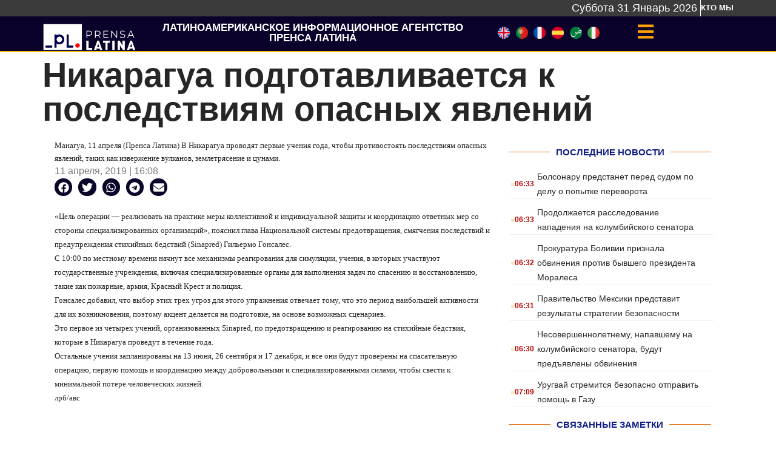

--- FILE ---
content_type: text/html; charset=UTF-8
request_url: https://ruso.prensa-latina.cu/2019/04/11/%D0%BD%D0%B8%D0%BA%D0%B0%D1%80%D0%B0%D0%B3%D1%83%D0%B0-%D0%BF%D0%BE%D0%B4%D0%B3%D0%BE%D1%82%D0%B0%D0%B2%D0%BB%D0%B8%D0%B2%D0%B0%D0%B5%D1%82%D1%81%D1%8F-%D0%BA-%D0%BF%D0%BE%D1%81%D0%BB%D0%B5%D0%B4/
body_size: 21164
content:
<!doctype html>
<html dir="ltr" lang="ru-RU" prefix="og: https://ogp.me/ns#">
<head>
	<meta charset="UTF-8">
	<meta name="viewport" content="width=device-width, initial-scale=1">
	<link rel="profile" href="https://gmpg.org/xfn/11">
	<title>Никарагуа подготавливается к последствиям опасных явлений - Новости - Латинская пресса</title>

		<!-- All in One SEO 4.5.2.1 - aioseo.com -->
		<meta name="description" content="Манагуа, 11 апреля (Пренса Латина) В Никарагуа проводят первые учения года, чтобы противостоять последствиям опасных явлений, таких как извержение вулканов, землетрясение и цунами." />
		<meta name="robots" content="max-image-preview:large" />
		<meta name="google-site-verification" content="G_hMJIDL-BaaPEio9s1iszvySdqlswIiS_W1XuXxMts" />
		<meta name="msvalidate.01" content="D4C964C84111571B667AB021FF4EC4C8" />
		<meta name="yandex-verification" content="cbddc9a5c8d4065f" />
		<meta name="keywords" content="латинская америка и карибский бассейн" />
		<link rel="canonical" href="https://ruso.prensa-latina.cu/2019/04/11/%d0%bd%d0%b8%d0%ba%d0%b0%d1%80%d0%b0%d0%b3%d1%83%d0%b0-%d0%bf%d0%be%d0%b4%d0%b3%d0%be%d1%82%d0%b0%d0%b2%d0%bb%d0%b8%d0%b2%d0%b0%d0%b5%d1%82%d1%81%d1%8f-%d0%ba-%d0%bf%d0%be%d1%81%d0%bb%d0%b5%d0%b4/" />
		<meta name="generator" content="All in One SEO (AIOSEO) 4.5.2.1" />
		<meta property="og:locale" content="ru_RU" />
		<meta property="og:site_name" content="Новости - Латинская пресса - новости по минутам" />
		<meta property="og:type" content="article" />
		<meta property="og:title" content="Никарагуа подготавливается к последствиям опасных явлений - Новости - Латинская пресса" />
		<meta property="og:description" content="Манагуа, 11 апреля (Пренса Латина) В Никарагуа проводят первые учения года, чтобы противостоять последствиям опасных явлений, таких как извержение вулканов, землетрясение и цунами." />
		<meta property="og:url" content="https://ruso.prensa-latina.cu/2019/04/11/%d0%bd%d0%b8%d0%ba%d0%b0%d1%80%d0%b0%d0%b3%d1%83%d0%b0-%d0%bf%d0%be%d0%b4%d0%b3%d0%be%d1%82%d0%b0%d0%b2%d0%bb%d0%b8%d0%b2%d0%b0%d0%b5%d1%82%d1%81%d1%8f-%d0%ba-%d0%bf%d0%be%d1%81%d0%bb%d0%b5%d0%b4/" />
		<meta property="og:image" content="https://wp-ru.prensa-latina.cu/wp-content/uploads/2023/06/soporte-twitter-sitio-ruso.jpg" />
		<meta property="og:image:secure_url" content="https://wp-ru.prensa-latina.cu/wp-content/uploads/2023/06/soporte-twitter-sitio-ruso.jpg" />
		<meta property="article:published_time" content="2019-04-11T16:08:45+00:00" />
		<meta property="article:modified_time" content="2019-04-11T16:08:45+00:00" />
		<meta property="article:publisher" content="https://www.facebook.com/AgenciaPrensaLatinaOficial" />
		<meta name="twitter:card" content="summary_large_image" />
		<meta name="twitter:site" content="@PrensaLatina_cu" />
		<meta name="twitter:title" content="Никарагуа подготавливается к последствиям опасных явлений - Новости - Латинская пресса" />
		<meta name="twitter:description" content="Манагуа, 11 апреля (Пренса Латина) В Никарагуа проводят первые учения года, чтобы противостоять последствиям опасных явлений, таких как извержение вулканов, землетрясение и цунами." />
		<meta name="twitter:creator" content="@PrensaLatina_cu" />
		<meta name="twitter:image" content="https://wp-ru.prensa-latina.cu/wp-content/uploads/2023/06/soporte-twitter-sitio-ruso.jpg" />
		<script type="application/ld+json" class="aioseo-schema">
			{"@context":"https:\/\/schema.org","@graph":[{"@type":"BlogPosting","@id":"https:\/\/ruso.prensa-latina.cu\/2019\/04\/11\/%d0%bd%d0%b8%d0%ba%d0%b0%d1%80%d0%b0%d0%b3%d1%83%d0%b0-%d0%bf%d0%be%d0%b4%d0%b3%d0%be%d1%82%d0%b0%d0%b2%d0%bb%d0%b8%d0%b2%d0%b0%d0%b5%d1%82%d1%81%d1%8f-%d0%ba-%d0%bf%d0%be%d1%81%d0%bb%d0%b5%d0%b4\/#blogposting","name":"\u041d\u0438\u043a\u0430\u0440\u0430\u0433\u0443\u0430 \u043f\u043e\u0434\u0433\u043e\u0442\u0430\u0432\u043b\u0438\u0432\u0430\u0435\u0442\u0441\u044f \u043a \u043f\u043e\u0441\u043b\u0435\u0434\u0441\u0442\u0432\u0438\u044f\u043c \u043e\u043f\u0430\u0441\u043d\u044b\u0445 \u044f\u0432\u043b\u0435\u043d\u0438\u0439 - \u041d\u043e\u0432\u043e\u0441\u0442\u0438 - \u041b\u0430\u0442\u0438\u043d\u0441\u043a\u0430\u044f \u043f\u0440\u0435\u0441\u0441\u0430","headline":"\u041d\u0438\u043a\u0430\u0440\u0430\u0433\u0443\u0430 \u043f\u043e\u0434\u0433\u043e\u0442\u0430\u0432\u043b\u0438\u0432\u0430\u0435\u0442\u0441\u044f \u043a \u043f\u043e\u0441\u043b\u0435\u0434\u0441\u0442\u0432\u0438\u044f\u043c \u043e\u043f\u0430\u0441\u043d\u044b\u0445 \u044f\u0432\u043b\u0435\u043d\u0438\u0439","author":{"@id":"https:\/\/ruso.prensa-latina.cu\/author\/admin-pl\/#author"},"publisher":{"@id":"https:\/\/ruso.prensa-latina.cu\/#organization"},"image":{"@type":"ImageObject","url":"https:\/\/wp-ru.prensa-latina.cu\/wp-content\/uploads\/2023\/06\/identificador_Todo-color_vertical.png","@id":"https:\/\/ruso.prensa-latina.cu\/#articleImage"},"datePublished":"2019-04-11T16:08:45+00:00","dateModified":"2019-04-11T16:08:45+00:00","inLanguage":"ru-RU","mainEntityOfPage":{"@id":"https:\/\/ruso.prensa-latina.cu\/2019\/04\/11\/%d0%bd%d0%b8%d0%ba%d0%b0%d1%80%d0%b0%d0%b3%d1%83%d0%b0-%d0%bf%d0%be%d0%b4%d0%b3%d0%be%d1%82%d0%b0%d0%b2%d0%bb%d0%b8%d0%b2%d0%b0%d0%b5%d1%82%d1%81%d1%8f-%d0%ba-%d0%bf%d0%be%d1%81%d0%bb%d0%b5%d0%b4\/#webpage"},"isPartOf":{"@id":"https:\/\/ruso.prensa-latina.cu\/2019\/04\/11\/%d0%bd%d0%b8%d0%ba%d0%b0%d1%80%d0%b0%d0%b3%d1%83%d0%b0-%d0%bf%d0%be%d0%b4%d0%b3%d0%be%d1%82%d0%b0%d0%b2%d0%bb%d0%b8%d0%b2%d0%b0%d0%b5%d1%82%d1%81%d1%8f-%d0%ba-%d0%bf%d0%be%d1%81%d0%bb%d0%b5%d0%b4\/#webpage"},"articleSection":"\u041b\u0430\u0442\u0438\u043d\u0441\u043a\u0430\u044f \u0410\u043c\u0435\u0440\u0438\u043a\u0430 \u0438 \u041a\u0430\u0440\u0438\u0431\u0441\u043a\u0438\u0439 \u0431\u0430\u0441\u0441\u0435\u0439\u043d"},{"@type":"BreadcrumbList","@id":"https:\/\/ruso.prensa-latina.cu\/2019\/04\/11\/%d0%bd%d0%b8%d0%ba%d0%b0%d1%80%d0%b0%d0%b3%d1%83%d0%b0-%d0%bf%d0%be%d0%b4%d0%b3%d0%be%d1%82%d0%b0%d0%b2%d0%bb%d0%b8%d0%b2%d0%b0%d0%b5%d1%82%d1%81%d1%8f-%d0%ba-%d0%bf%d0%be%d1%81%d0%bb%d0%b5%d0%b4\/#breadcrumblist","itemListElement":[{"@type":"ListItem","@id":"https:\/\/ruso.prensa-latina.cu\/#listItem","position":1,"name":"\u0413\u043b\u0430\u0432\u043d\u0430\u044f \u0441\u0442\u0440\u0430\u043d\u0438\u0446\u0430","item":"https:\/\/ruso.prensa-latina.cu\/","nextItem":"https:\/\/ruso.prensa-latina.cu\/2019\/#listItem"},{"@type":"ListItem","@id":"https:\/\/ruso.prensa-latina.cu\/2019\/#listItem","position":2,"name":"2019","item":"https:\/\/ruso.prensa-latina.cu\/2019\/","nextItem":"https:\/\/ruso.prensa-latina.cu\/2019\/04\/#listItem","previousItem":"https:\/\/ruso.prensa-latina.cu\/#listItem"},{"@type":"ListItem","@id":"https:\/\/ruso.prensa-latina.cu\/2019\/04\/#listItem","position":3,"name":"April","item":"https:\/\/ruso.prensa-latina.cu\/2019\/04\/","nextItem":"https:\/\/ruso.prensa-latina.cu\/2019\/04\/11\/#listItem","previousItem":"https:\/\/ruso.prensa-latina.cu\/2019\/#listItem"},{"@type":"ListItem","@id":"https:\/\/ruso.prensa-latina.cu\/2019\/04\/11\/#listItem","position":4,"name":"11","item":"https:\/\/ruso.prensa-latina.cu\/2019\/04\/11\/","nextItem":"https:\/\/ruso.prensa-latina.cu\/2019\/04\/11\/%d0%bd%d0%b8%d0%ba%d0%b0%d1%80%d0%b0%d0%b3%d1%83%d0%b0-%d0%bf%d0%be%d0%b4%d0%b3%d0%be%d1%82%d0%b0%d0%b2%d0%bb%d0%b8%d0%b2%d0%b0%d0%b5%d1%82%d1%81%d1%8f-%d0%ba-%d0%bf%d0%be%d1%81%d0%bb%d0%b5%d0%b4\/#listItem","previousItem":"https:\/\/ruso.prensa-latina.cu\/2019\/04\/#listItem"},{"@type":"ListItem","@id":"https:\/\/ruso.prensa-latina.cu\/2019\/04\/11\/%d0%bd%d0%b8%d0%ba%d0%b0%d1%80%d0%b0%d0%b3%d1%83%d0%b0-%d0%bf%d0%be%d0%b4%d0%b3%d0%be%d1%82%d0%b0%d0%b2%d0%bb%d0%b8%d0%b2%d0%b0%d0%b5%d1%82%d1%81%d1%8f-%d0%ba-%d0%bf%d0%be%d1%81%d0%bb%d0%b5%d0%b4\/#listItem","position":5,"name":"\u041d\u0438\u043a\u0430\u0440\u0430\u0433\u0443\u0430 \u043f\u043e\u0434\u0433\u043e\u0442\u0430\u0432\u043b\u0438\u0432\u0430\u0435\u0442\u0441\u044f \u043a \u043f\u043e\u0441\u043b\u0435\u0434\u0441\u0442\u0432\u0438\u044f\u043c \u043e\u043f\u0430\u0441\u043d\u044b\u0445 \u044f\u0432\u043b\u0435\u043d\u0438\u0439","previousItem":"https:\/\/ruso.prensa-latina.cu\/2019\/04\/11\/#listItem"}]},{"@type":"Organization","@id":"https:\/\/ruso.prensa-latina.cu\/#organization","name":"\u041f\u0440\u0435\u043d\u0441\u0430 \u041b\u0430\u0442\u0438\u043d\u0430","url":"https:\/\/ruso.prensa-latina.cu\/","logo":{"@type":"ImageObject","url":"https:\/\/wp-ru.prensa-latina.cu\/wp-content\/uploads\/2023\/06\/identificador_Todo-color_vertical.png","@id":"https:\/\/ruso.prensa-latina.cu\/2019\/04\/11\/%d0%bd%d0%b8%d0%ba%d0%b0%d1%80%d0%b0%d0%b3%d1%83%d0%b0-%d0%bf%d0%be%d0%b4%d0%b3%d0%be%d1%82%d0%b0%d0%b2%d0%bb%d0%b8%d0%b2%d0%b0%d0%b5%d1%82%d1%81%d1%8f-%d0%ba-%d0%bf%d0%be%d1%81%d0%bb%d0%b5%d0%b4\/#organizationLogo"},"image":{"@id":"https:\/\/ruso.prensa-latina.cu\/#organizationLogo"},"sameAs":["https:\/\/www.facebook.com\/AgenciaPrensaLatinaOficial","https:\/\/twitter.com\/PrensaLatina_cu","https:\/\/www.youtube.com\/@AgenciaPrensaLatina"]},{"@type":"Person","@id":"https:\/\/ruso.prensa-latina.cu\/author\/admin-pl\/#author","url":"https:\/\/ruso.prensa-latina.cu\/author\/admin-pl\/","name":"admin.pl","image":{"@type":"ImageObject","@id":"https:\/\/ruso.prensa-latina.cu\/2019\/04\/11\/%d0%bd%d0%b8%d0%ba%d0%b0%d1%80%d0%b0%d0%b3%d1%83%d0%b0-%d0%bf%d0%be%d0%b4%d0%b3%d0%be%d1%82%d0%b0%d0%b2%d0%bb%d0%b8%d0%b2%d0%b0%d0%b5%d1%82%d1%81%d1%8f-%d0%ba-%d0%bf%d0%be%d1%81%d0%bb%d0%b5%d0%b4\/#authorImage","url":"https:\/\/secure.gravatar.com\/avatar\/a0e7cc3c04d7ac8c2775ebb0a1bb2154c496e03c933cb5dafa73513910c1e8f6?s=96&d=mm&r=g","width":96,"height":96,"caption":"admin.pl"}},{"@type":"WebPage","@id":"https:\/\/ruso.prensa-latina.cu\/2019\/04\/11\/%d0%bd%d0%b8%d0%ba%d0%b0%d1%80%d0%b0%d0%b3%d1%83%d0%b0-%d0%bf%d0%be%d0%b4%d0%b3%d0%be%d1%82%d0%b0%d0%b2%d0%bb%d0%b8%d0%b2%d0%b0%d0%b5%d1%82%d1%81%d1%8f-%d0%ba-%d0%bf%d0%be%d1%81%d0%bb%d0%b5%d0%b4\/#webpage","url":"https:\/\/ruso.prensa-latina.cu\/2019\/04\/11\/%d0%bd%d0%b8%d0%ba%d0%b0%d1%80%d0%b0%d0%b3%d1%83%d0%b0-%d0%bf%d0%be%d0%b4%d0%b3%d0%be%d1%82%d0%b0%d0%b2%d0%bb%d0%b8%d0%b2%d0%b0%d0%b5%d1%82%d1%81%d1%8f-%d0%ba-%d0%bf%d0%be%d1%81%d0%bb%d0%b5%d0%b4\/","name":"\u041d\u0438\u043a\u0430\u0440\u0430\u0433\u0443\u0430 \u043f\u043e\u0434\u0433\u043e\u0442\u0430\u0432\u043b\u0438\u0432\u0430\u0435\u0442\u0441\u044f \u043a \u043f\u043e\u0441\u043b\u0435\u0434\u0441\u0442\u0432\u0438\u044f\u043c \u043e\u043f\u0430\u0441\u043d\u044b\u0445 \u044f\u0432\u043b\u0435\u043d\u0438\u0439 - \u041d\u043e\u0432\u043e\u0441\u0442\u0438 - \u041b\u0430\u0442\u0438\u043d\u0441\u043a\u0430\u044f \u043f\u0440\u0435\u0441\u0441\u0430","description":"\u041c\u0430\u043d\u0430\u0433\u0443\u0430, 11 \u0430\u043f\u0440\u0435\u043b\u044f (\u041f\u0440\u0435\u043d\u0441\u0430 \u041b\u0430\u0442\u0438\u043d\u0430) \u0412 \u041d\u0438\u043a\u0430\u0440\u0430\u0433\u0443\u0430 \u043f\u0440\u043e\u0432\u043e\u0434\u044f\u0442 \u043f\u0435\u0440\u0432\u044b\u0435 \u0443\u0447\u0435\u043d\u0438\u044f \u0433\u043e\u0434\u0430, \u0447\u0442\u043e\u0431\u044b \u043f\u0440\u043e\u0442\u0438\u0432\u043e\u0441\u0442\u043e\u044f\u0442\u044c \u043f\u043e\u0441\u043b\u0435\u0434\u0441\u0442\u0432\u0438\u044f\u043c \u043e\u043f\u0430\u0441\u043d\u044b\u0445 \u044f\u0432\u043b\u0435\u043d\u0438\u0439, \u0442\u0430\u043a\u0438\u0445 \u043a\u0430\u043a \u0438\u0437\u0432\u0435\u0440\u0436\u0435\u043d\u0438\u0435 \u0432\u0443\u043b\u043a\u0430\u043d\u043e\u0432, \u0437\u0435\u043c\u043b\u0435\u0442\u0440\u044f\u0441\u0435\u043d\u0438\u0435 \u0438 \u0446\u0443\u043d\u0430\u043c\u0438.","inLanguage":"ru-RU","isPartOf":{"@id":"https:\/\/ruso.prensa-latina.cu\/#website"},"breadcrumb":{"@id":"https:\/\/ruso.prensa-latina.cu\/2019\/04\/11\/%d0%bd%d0%b8%d0%ba%d0%b0%d1%80%d0%b0%d0%b3%d1%83%d0%b0-%d0%bf%d0%be%d0%b4%d0%b3%d0%be%d1%82%d0%b0%d0%b2%d0%bb%d0%b8%d0%b2%d0%b0%d0%b5%d1%82%d1%81%d1%8f-%d0%ba-%d0%bf%d0%be%d1%81%d0%bb%d0%b5%d0%b4\/#breadcrumblist"},"author":{"@id":"https:\/\/ruso.prensa-latina.cu\/author\/admin-pl\/#author"},"creator":{"@id":"https:\/\/ruso.prensa-latina.cu\/author\/admin-pl\/#author"},"datePublished":"2019-04-11T16:08:45+00:00","dateModified":"2019-04-11T16:08:45+00:00"},{"@type":"WebSite","@id":"https:\/\/ruso.prensa-latina.cu\/#website","url":"https:\/\/ruso.prensa-latina.cu\/","name":"\u041f\u0440\u0435\u043d\u0441\u0430 \u041b\u0430\u0442\u0438\u043d\u0430","description":"\u043d\u043e\u0432\u043e\u0441\u0442\u0438 \u043f\u043e \u043c\u0438\u043d\u0443\u0442\u0430\u043c","inLanguage":"ru-RU","publisher":{"@id":"https:\/\/ruso.prensa-latina.cu\/#organization"}}]}
		</script>
		<!-- All in One SEO -->

<link rel="alternate" type="application/rss+xml" title="Новости - Латинская пресса &raquo; Лента" href="https://ruso.prensa-latina.cu/feed/" />
<link rel="alternate" type="application/rss+xml" title="Новости - Латинская пресса &raquo; Лента комментариев" href="https://ruso.prensa-latina.cu/comments/feed/" />
<link rel="alternate" type="application/rss+xml" title="Новости - Латинская пресса &raquo; Лента комментариев к &laquo;Никарагуа подготавливается к последствиям опасных явлений&raquo;" href="https://ruso.prensa-latina.cu/2019/04/11/%d0%bd%d0%b8%d0%ba%d0%b0%d1%80%d0%b0%d0%b3%d1%83%d0%b0-%d0%bf%d0%be%d0%b4%d0%b3%d0%be%d1%82%d0%b0%d0%b2%d0%bb%d0%b8%d0%b2%d0%b0%d0%b5%d1%82%d1%81%d1%8f-%d0%ba-%d0%bf%d0%be%d1%81%d0%bb%d0%b5%d0%b4/feed/" />
<link rel="alternate" title="oEmbed (JSON)" type="application/json+oembed" href="https://ruso.prensa-latina.cu/wp-json/oembed/1.0/embed?url=https%3A%2F%2Fruso.prensa-latina.cu%2F2019%2F04%2F11%2F%25d0%25bd%25d0%25b8%25d0%25ba%25d0%25b0%25d1%2580%25d0%25b0%25d0%25b3%25d1%2583%25d0%25b0-%25d0%25bf%25d0%25be%25d0%25b4%25d0%25b3%25d0%25be%25d1%2582%25d0%25b0%25d0%25b2%25d0%25bb%25d0%25b8%25d0%25b2%25d0%25b0%25d0%25b5%25d1%2582%25d1%2581%25d1%258f-%25d0%25ba-%25d0%25bf%25d0%25be%25d1%2581%25d0%25bb%25d0%25b5%25d0%25b4%2F" />
<link rel="alternate" title="oEmbed (XML)" type="text/xml+oembed" href="https://ruso.prensa-latina.cu/wp-json/oembed/1.0/embed?url=https%3A%2F%2Fruso.prensa-latina.cu%2F2019%2F04%2F11%2F%25d0%25bd%25d0%25b8%25d0%25ba%25d0%25b0%25d1%2580%25d0%25b0%25d0%25b3%25d1%2583%25d0%25b0-%25d0%25bf%25d0%25be%25d0%25b4%25d0%25b3%25d0%25be%25d1%2582%25d0%25b0%25d0%25b2%25d0%25bb%25d0%25b8%25d0%25b2%25d0%25b0%25d0%25b5%25d1%2582%25d1%2581%25d1%258f-%25d0%25ba-%25d0%25bf%25d0%25be%25d1%2581%25d0%25bb%25d0%25b5%25d0%25b4%2F&#038;format=xml" />
<style id='wp-img-auto-sizes-contain-inline-css'>
img:is([sizes=auto i],[sizes^="auto," i]){contain-intrinsic-size:3000px 1500px}
/*# sourceURL=wp-img-auto-sizes-contain-inline-css */
</style>
<link rel='stylesheet' id='dce-dynamic-visibility-style-css' href='https://ruso.prensa-latina.cu/wp-content/plugins/dynamic-visibility-for-elementor/assets/css/dynamic-visibility.css?ver=5.0.10' media='all' />
<style id='wp-emoji-styles-inline-css'>

	img.wp-smiley, img.emoji {
		display: inline !important;
		border: none !important;
		box-shadow: none !important;
		height: 1em !important;
		width: 1em !important;
		margin: 0 0.07em !important;
		vertical-align: -0.1em !important;
		background: none !important;
		padding: 0 !important;
	}
/*# sourceURL=wp-emoji-styles-inline-css */
</style>
<link rel='stylesheet' id='wp-block-library-css' href='https://ruso.prensa-latina.cu/wp-includes/css/dist/block-library/style.min.css?ver=6.9' media='all' />
<style id='global-styles-inline-css'>
:root{--wp--preset--aspect-ratio--square: 1;--wp--preset--aspect-ratio--4-3: 4/3;--wp--preset--aspect-ratio--3-4: 3/4;--wp--preset--aspect-ratio--3-2: 3/2;--wp--preset--aspect-ratio--2-3: 2/3;--wp--preset--aspect-ratio--16-9: 16/9;--wp--preset--aspect-ratio--9-16: 9/16;--wp--preset--color--black: #000000;--wp--preset--color--cyan-bluish-gray: #abb8c3;--wp--preset--color--white: #ffffff;--wp--preset--color--pale-pink: #f78da7;--wp--preset--color--vivid-red: #cf2e2e;--wp--preset--color--luminous-vivid-orange: #ff6900;--wp--preset--color--luminous-vivid-amber: #fcb900;--wp--preset--color--light-green-cyan: #7bdcb5;--wp--preset--color--vivid-green-cyan: #00d084;--wp--preset--color--pale-cyan-blue: #8ed1fc;--wp--preset--color--vivid-cyan-blue: #0693e3;--wp--preset--color--vivid-purple: #9b51e0;--wp--preset--gradient--vivid-cyan-blue-to-vivid-purple: linear-gradient(135deg,rgb(6,147,227) 0%,rgb(155,81,224) 100%);--wp--preset--gradient--light-green-cyan-to-vivid-green-cyan: linear-gradient(135deg,rgb(122,220,180) 0%,rgb(0,208,130) 100%);--wp--preset--gradient--luminous-vivid-amber-to-luminous-vivid-orange: linear-gradient(135deg,rgb(252,185,0) 0%,rgb(255,105,0) 100%);--wp--preset--gradient--luminous-vivid-orange-to-vivid-red: linear-gradient(135deg,rgb(255,105,0) 0%,rgb(207,46,46) 100%);--wp--preset--gradient--very-light-gray-to-cyan-bluish-gray: linear-gradient(135deg,rgb(238,238,238) 0%,rgb(169,184,195) 100%);--wp--preset--gradient--cool-to-warm-spectrum: linear-gradient(135deg,rgb(74,234,220) 0%,rgb(151,120,209) 20%,rgb(207,42,186) 40%,rgb(238,44,130) 60%,rgb(251,105,98) 80%,rgb(254,248,76) 100%);--wp--preset--gradient--blush-light-purple: linear-gradient(135deg,rgb(255,206,236) 0%,rgb(152,150,240) 100%);--wp--preset--gradient--blush-bordeaux: linear-gradient(135deg,rgb(254,205,165) 0%,rgb(254,45,45) 50%,rgb(107,0,62) 100%);--wp--preset--gradient--luminous-dusk: linear-gradient(135deg,rgb(255,203,112) 0%,rgb(199,81,192) 50%,rgb(65,88,208) 100%);--wp--preset--gradient--pale-ocean: linear-gradient(135deg,rgb(255,245,203) 0%,rgb(182,227,212) 50%,rgb(51,167,181) 100%);--wp--preset--gradient--electric-grass: linear-gradient(135deg,rgb(202,248,128) 0%,rgb(113,206,126) 100%);--wp--preset--gradient--midnight: linear-gradient(135deg,rgb(2,3,129) 0%,rgb(40,116,252) 100%);--wp--preset--font-size--small: 13px;--wp--preset--font-size--medium: 20px;--wp--preset--font-size--large: 36px;--wp--preset--font-size--x-large: 42px;--wp--preset--spacing--20: 0.44rem;--wp--preset--spacing--30: 0.67rem;--wp--preset--spacing--40: 1rem;--wp--preset--spacing--50: 1.5rem;--wp--preset--spacing--60: 2.25rem;--wp--preset--spacing--70: 3.38rem;--wp--preset--spacing--80: 5.06rem;--wp--preset--shadow--natural: 6px 6px 9px rgba(0, 0, 0, 0.2);--wp--preset--shadow--deep: 12px 12px 50px rgba(0, 0, 0, 0.4);--wp--preset--shadow--sharp: 6px 6px 0px rgba(0, 0, 0, 0.2);--wp--preset--shadow--outlined: 6px 6px 0px -3px rgb(255, 255, 255), 6px 6px rgb(0, 0, 0);--wp--preset--shadow--crisp: 6px 6px 0px rgb(0, 0, 0);}:where(.is-layout-flex){gap: 0.5em;}:where(.is-layout-grid){gap: 0.5em;}body .is-layout-flex{display: flex;}.is-layout-flex{flex-wrap: wrap;align-items: center;}.is-layout-flex > :is(*, div){margin: 0;}body .is-layout-grid{display: grid;}.is-layout-grid > :is(*, div){margin: 0;}:where(.wp-block-columns.is-layout-flex){gap: 2em;}:where(.wp-block-columns.is-layout-grid){gap: 2em;}:where(.wp-block-post-template.is-layout-flex){gap: 1.25em;}:where(.wp-block-post-template.is-layout-grid){gap: 1.25em;}.has-black-color{color: var(--wp--preset--color--black) !important;}.has-cyan-bluish-gray-color{color: var(--wp--preset--color--cyan-bluish-gray) !important;}.has-white-color{color: var(--wp--preset--color--white) !important;}.has-pale-pink-color{color: var(--wp--preset--color--pale-pink) !important;}.has-vivid-red-color{color: var(--wp--preset--color--vivid-red) !important;}.has-luminous-vivid-orange-color{color: var(--wp--preset--color--luminous-vivid-orange) !important;}.has-luminous-vivid-amber-color{color: var(--wp--preset--color--luminous-vivid-amber) !important;}.has-light-green-cyan-color{color: var(--wp--preset--color--light-green-cyan) !important;}.has-vivid-green-cyan-color{color: var(--wp--preset--color--vivid-green-cyan) !important;}.has-pale-cyan-blue-color{color: var(--wp--preset--color--pale-cyan-blue) !important;}.has-vivid-cyan-blue-color{color: var(--wp--preset--color--vivid-cyan-blue) !important;}.has-vivid-purple-color{color: var(--wp--preset--color--vivid-purple) !important;}.has-black-background-color{background-color: var(--wp--preset--color--black) !important;}.has-cyan-bluish-gray-background-color{background-color: var(--wp--preset--color--cyan-bluish-gray) !important;}.has-white-background-color{background-color: var(--wp--preset--color--white) !important;}.has-pale-pink-background-color{background-color: var(--wp--preset--color--pale-pink) !important;}.has-vivid-red-background-color{background-color: var(--wp--preset--color--vivid-red) !important;}.has-luminous-vivid-orange-background-color{background-color: var(--wp--preset--color--luminous-vivid-orange) !important;}.has-luminous-vivid-amber-background-color{background-color: var(--wp--preset--color--luminous-vivid-amber) !important;}.has-light-green-cyan-background-color{background-color: var(--wp--preset--color--light-green-cyan) !important;}.has-vivid-green-cyan-background-color{background-color: var(--wp--preset--color--vivid-green-cyan) !important;}.has-pale-cyan-blue-background-color{background-color: var(--wp--preset--color--pale-cyan-blue) !important;}.has-vivid-cyan-blue-background-color{background-color: var(--wp--preset--color--vivid-cyan-blue) !important;}.has-vivid-purple-background-color{background-color: var(--wp--preset--color--vivid-purple) !important;}.has-black-border-color{border-color: var(--wp--preset--color--black) !important;}.has-cyan-bluish-gray-border-color{border-color: var(--wp--preset--color--cyan-bluish-gray) !important;}.has-white-border-color{border-color: var(--wp--preset--color--white) !important;}.has-pale-pink-border-color{border-color: var(--wp--preset--color--pale-pink) !important;}.has-vivid-red-border-color{border-color: var(--wp--preset--color--vivid-red) !important;}.has-luminous-vivid-orange-border-color{border-color: var(--wp--preset--color--luminous-vivid-orange) !important;}.has-luminous-vivid-amber-border-color{border-color: var(--wp--preset--color--luminous-vivid-amber) !important;}.has-light-green-cyan-border-color{border-color: var(--wp--preset--color--light-green-cyan) !important;}.has-vivid-green-cyan-border-color{border-color: var(--wp--preset--color--vivid-green-cyan) !important;}.has-pale-cyan-blue-border-color{border-color: var(--wp--preset--color--pale-cyan-blue) !important;}.has-vivid-cyan-blue-border-color{border-color: var(--wp--preset--color--vivid-cyan-blue) !important;}.has-vivid-purple-border-color{border-color: var(--wp--preset--color--vivid-purple) !important;}.has-vivid-cyan-blue-to-vivid-purple-gradient-background{background: var(--wp--preset--gradient--vivid-cyan-blue-to-vivid-purple) !important;}.has-light-green-cyan-to-vivid-green-cyan-gradient-background{background: var(--wp--preset--gradient--light-green-cyan-to-vivid-green-cyan) !important;}.has-luminous-vivid-amber-to-luminous-vivid-orange-gradient-background{background: var(--wp--preset--gradient--luminous-vivid-amber-to-luminous-vivid-orange) !important;}.has-luminous-vivid-orange-to-vivid-red-gradient-background{background: var(--wp--preset--gradient--luminous-vivid-orange-to-vivid-red) !important;}.has-very-light-gray-to-cyan-bluish-gray-gradient-background{background: var(--wp--preset--gradient--very-light-gray-to-cyan-bluish-gray) !important;}.has-cool-to-warm-spectrum-gradient-background{background: var(--wp--preset--gradient--cool-to-warm-spectrum) !important;}.has-blush-light-purple-gradient-background{background: var(--wp--preset--gradient--blush-light-purple) !important;}.has-blush-bordeaux-gradient-background{background: var(--wp--preset--gradient--blush-bordeaux) !important;}.has-luminous-dusk-gradient-background{background: var(--wp--preset--gradient--luminous-dusk) !important;}.has-pale-ocean-gradient-background{background: var(--wp--preset--gradient--pale-ocean) !important;}.has-electric-grass-gradient-background{background: var(--wp--preset--gradient--electric-grass) !important;}.has-midnight-gradient-background{background: var(--wp--preset--gradient--midnight) !important;}.has-small-font-size{font-size: var(--wp--preset--font-size--small) !important;}.has-medium-font-size{font-size: var(--wp--preset--font-size--medium) !important;}.has-large-font-size{font-size: var(--wp--preset--font-size--large) !important;}.has-x-large-font-size{font-size: var(--wp--preset--font-size--x-large) !important;}
/*# sourceURL=global-styles-inline-css */
</style>

<style id='classic-theme-styles-inline-css'>
/*! This file is auto-generated */
.wp-block-button__link{color:#fff;background-color:#32373c;border-radius:9999px;box-shadow:none;text-decoration:none;padding:calc(.667em + 2px) calc(1.333em + 2px);font-size:1.125em}.wp-block-file__button{background:#32373c;color:#fff;text-decoration:none}
/*# sourceURL=/wp-includes/css/classic-themes.min.css */
</style>
<link rel='stylesheet' id='hello-elementor-css' href='https://ruso.prensa-latina.cu/wp-content/themes/hello-elementor/style.min.css?ver=2.7.1' media='all' />
<link rel='stylesheet' id='hello-elementor-theme-style-css' href='https://ruso.prensa-latina.cu/wp-content/themes/hello-elementor/theme.min.css?ver=2.7.1' media='all' />
<link rel='stylesheet' id='elementor-lazyload-css' href='https://ruso.prensa-latina.cu/wp-content/plugins/elementor/assets/css/modules/lazyload/frontend.min.css?ver=3.19.3' media='all' />
<link rel='stylesheet' id='elementor-frontend-css' href='https://ruso.prensa-latina.cu/wp-content/plugins/elementor/assets/css/frontend-lite.min.css?ver=3.19.3' media='all' />
<link rel='stylesheet' id='swiper-css' href='https://ruso.prensa-latina.cu/wp-content/plugins/elementor/assets/lib/swiper/v8/css/swiper.min.css?ver=8.4.5' media='all' />
<link rel='stylesheet' id='elementor-post-9451-css' href='https://ruso.prensa-latina.cu/wp-content/uploads/elementor/css/post-9451.css?ver=1709126795' media='all' />
<link rel='stylesheet' id='elementor-pro-css' href='https://ruso.prensa-latina.cu/wp-content/plugins/elementor-pro/assets/css/frontend-lite.min.css?ver=3.19.3' media='all' />
<link rel='stylesheet' id='elementor-global-css' href='https://ruso.prensa-latina.cu/wp-content/uploads/elementor/css/global.css?ver=1709126796' media='all' />
<link rel='stylesheet' id='elementor-post-30509-css' href='https://ruso.prensa-latina.cu/wp-content/uploads/elementor/css/post-30509.css?ver=1709126796' media='all' />
<link rel='stylesheet' id='elementor-post-31766-css' href='https://ruso.prensa-latina.cu/wp-content/uploads/elementor/css/post-31766.css?ver=1709126796' media='all' />
<link rel='stylesheet' id='elementor-post-31777-css' href='https://ruso.prensa-latina.cu/wp-content/uploads/elementor/css/post-31777.css?ver=1709771390' media='all' />
<link rel='stylesheet' id='elementor-post-31578-css' href='https://ruso.prensa-latina.cu/wp-content/uploads/elementor/css/post-31578.css?ver=1709126796' media='all' />
<link rel='stylesheet' id='hello-elementor-child-style-css' href='https://ruso.prensa-latina.cu/wp-content/themes/hello-theme-child-master/style.css?ver=1.0.0' media='all' />
<link rel="https://api.w.org/" href="https://ruso.prensa-latina.cu/wp-json/" /><link rel="alternate" title="JSON" type="application/json" href="https://ruso.prensa-latina.cu/wp-json/wp/v2/posts/11707" /><link rel="EditURI" type="application/rsd+xml" title="RSD" href="https://ruso.prensa-latina.cu/xmlrpc.php?rsd" />
<meta name="generator" content="WordPress 6.9" />
<link rel='shortlink' href='https://ruso.prensa-latina.cu/?p=11707' />
<meta name="generator" content="Elementor 3.19.3; features: e_optimized_assets_loading, e_optimized_css_loading, e_font_icon_svg, additional_custom_breakpoints, block_editor_assets_optimize, e_image_loading_optimization; settings: css_print_method-external, google_font-enabled, font_display-swap">
<link rel="icon" href="https://ruso.prensa-latina.cu/wp-content/uploads/2023/06/cropped-isotipo-fondo-blanco-32x32.png" sizes="32x32" />
<link rel="icon" href="https://ruso.prensa-latina.cu/wp-content/uploads/2023/06/cropped-isotipo-fondo-blanco-192x192.png" sizes="192x192" />
<link rel="apple-touch-icon" href="https://ruso.prensa-latina.cu/wp-content/uploads/2023/06/cropped-isotipo-fondo-blanco-180x180.png" />
<meta name="msapplication-TileImage" content="https://ruso.prensa-latina.cu/wp-content/uploads/2023/06/cropped-isotipo-fondo-blanco-270x270.png" />
<link rel='stylesheet' id='dashicons-css' href='https://ruso.prensa-latina.cu/wp-includes/css/dashicons.min.css?ver=6.9' media='all' />
<link rel='stylesheet' id='acf-global-css' href='https://ruso.prensa-latina.cu/wp-content/plugins/advanced-custom-fields/assets/build/css/acf-global.css?ver=6.2.4' media='all' />
<link rel='stylesheet' id='acf-input-css' href='https://ruso.prensa-latina.cu/wp-content/plugins/advanced-custom-fields/assets/build/css/acf-input.css?ver=6.2.4' media='all' />
<link rel='stylesheet' id='fea-public-css' href='https://ruso.prensa-latina.cu/wp-content/plugins/acf-frontend-form-element/assets/css/frontend-admin-min.css?ver=3.18.3' media='all' />
<link rel='stylesheet' id='elementor-post-31730-css' href='https://ruso.prensa-latina.cu/wp-content/uploads/elementor/css/post-31730.css?ver=1709126734' media='all' />
<link rel='stylesheet' id='fea-modal-css' href='https://ruso.prensa-latina.cu/wp-content/plugins/acf-frontend-form-element/assets/css/modal-min.css?ver=3.18.3' media='all' />
<link rel='stylesheet' id='e-animations-css' href='https://ruso.prensa-latina.cu/wp-content/plugins/elementor/assets/lib/animations/animations.min.css?ver=3.19.3' media='all' />
</head>
<body class="wp-singular post-template-default single single-post postid-11707 single-format-standard wp-custom-logo wp-theme-hello-elementor wp-child-theme-hello-theme-child-master e-lazyload elementor-default elementor-kit-9451 elementor-page-31777">


<a class="skip-link screen-reader-text" href="#content">Перейти к содержимому</a>

		<div data-elementor-type="header" data-elementor-id="30509" class="elementor elementor-30509 elementor-location-header" data-elementor-post-type="elementor_library">
			<div class="elementor-element elementor-element-98c30b3 e-con-full e-flex e-con e-parent" data-id="98c30b3" data-element_type="container" data-settings="{&quot;content_width&quot;:&quot;full&quot;,&quot;background_background&quot;:&quot;classic&quot;}" data-core-v316-plus="true">
		<div class="elementor-element elementor-element-9d44ae7 e-flex e-con-boxed e-con e-child" data-id="9d44ae7" data-element_type="container" data-settings="{&quot;content_width&quot;:&quot;boxed&quot;}">
					<div class="e-con-inner">
				<div class="elementor-element elementor-element-43126c1 elementor-widget elementor-widget-shortcode" data-id="43126c1" data-element_type="widget" data-widget_type="shortcode.default">
				<div class="elementor-widget-container">
					<div class="elementor-shortcode">Суббота 31  Январь 2026</div>
				</div>
				</div>
				<div class="elementor-element elementor-element-02bd94f elementor-widget elementor-widget-heading" data-id="02bd94f" data-element_type="widget" data-widget_type="heading.default">
				<div class="elementor-widget-container">
			<style>/*! elementor - v3.19.0 - 26-02-2024 */
.elementor-heading-title{padding:0;margin:0;line-height:1}.elementor-widget-heading .elementor-heading-title[class*=elementor-size-]>a{color:inherit;font-size:inherit;line-height:inherit}.elementor-widget-heading .elementor-heading-title.elementor-size-small{font-size:15px}.elementor-widget-heading .elementor-heading-title.elementor-size-medium{font-size:19px}.elementor-widget-heading .elementor-heading-title.elementor-size-large{font-size:29px}.elementor-widget-heading .elementor-heading-title.elementor-size-xl{font-size:39px}.elementor-widget-heading .elementor-heading-title.elementor-size-xxl{font-size:59px}</style><span class="elementor-heading-title elementor-size-default"><a href="#elementor-action%3Aaction%3Dpopup%3Aopen%26settings%3DeyJpZCI6IjMxNzMwIiwidG9nZ2xlIjpmYWxzZX0%3D">Кто мы</a></span>		</div>
				</div>
					</div>
				</div>
				</div>
		<div class="elementor-element elementor-element-46fb299 e-flex e-con-boxed e-con e-parent" data-id="46fb299" data-element_type="container" data-settings="{&quot;background_background&quot;:&quot;classic&quot;,&quot;content_width&quot;:&quot;boxed&quot;}" data-core-v316-plus="true">
					<div class="e-con-inner">
		<div class="elementor-element elementor-element-6260aa2 e-con-full e-flex e-con e-child" data-id="6260aa2" data-element_type="container" data-settings="{&quot;content_width&quot;:&quot;full&quot;}">
				<div class="elementor-element elementor-element-a21d04b elementor-widget elementor-widget-theme-site-logo elementor-widget-image" data-id="a21d04b" data-element_type="widget" data-widget_type="theme-site-logo.default">
				<div class="elementor-widget-container">
			<style>/*! elementor - v3.19.0 - 26-02-2024 */
.elementor-widget-image{text-align:center}.elementor-widget-image a{display:inline-block}.elementor-widget-image a img[src$=".svg"]{width:48px}.elementor-widget-image img{vertical-align:middle;display:inline-block}</style>						<a href="https://ruso.prensa-latina.cu">
			<img loading="lazy" width="600" height="177" src="https://ruso.prensa-latina.cu/wp-content/uploads/2023/06/identificador_blanco-horizontal.png" class="attachment-full size-full wp-image-31554" alt="Identificador Logo de Prensa Latina | Идентификатор логотипа" srcset="https://ruso.prensa-latina.cu/wp-content/uploads/2023/06/identificador_blanco-horizontal.png 600w, https://ruso.prensa-latina.cu/wp-content/uploads/2023/06/identificador_blanco-horizontal-300x89.png 300w" sizes="(max-width: 600px) 100vw, 600px" />				</a>
									</div>
				</div>
				</div>
		<div class="elementor-element elementor-element-047014e e-con-full e-flex e-con e-child" data-id="047014e" data-element_type="container" data-settings="{&quot;content_width&quot;:&quot;full&quot;}">
				<div class="elementor-element elementor-element-f384faf elementor-hidden-desktop elementor-hidden-tablet elementor-widget elementor-widget-heading" data-id="f384faf" data-element_type="widget" data-widget_type="heading.default">
				<div class="elementor-widget-container">
			<h4 class="elementor-heading-title elementor-size-default">Русское издание </h4>		</div>
				</div>
				<div class="elementor-element elementor-element-3a50814 elementor-hidden-mobile elementor-widget elementor-widget-heading" data-id="3a50814" data-element_type="widget" data-widget_type="heading.default">
				<div class="elementor-widget-container">
			<h4 class="elementor-heading-title elementor-size-default">Латиноамериканское информационное агентство <br>Пренса Латина</h4>		</div>
				</div>
				</div>
		<div class="elementor-element elementor-element-5872865 e-con-full elementor-hidden-mobile e-flex e-con e-child" data-id="5872865" data-element_type="container" data-settings="{&quot;content_width&quot;:&quot;full&quot;}">
				<div class="elementor-element elementor-element-123e698 elementor-widget elementor-widget-html" data-id="123e698" data-element_type="widget" data-widget_type="html.default">
				<div class="elementor-widget-container">
			<div class="bandera english" title="english"><a href="https://www.plenglish.com"><img src="https://ruso.prensa-latina.cu/wp-content/uploads/2023/06/reino-unido1.webp"></a></div>

<!– bandera portugues ->

<div class="bandera portugues" title="portugues">
    <a href="https://www.prensalatina.com.br/"><img src="https://ruso.prensa-latina.cu/wp-content/uploads/2023/06/11.webp"></a>
</div>

<!– bandera Frances ->

<div class="bandera francia" title="frances"><a href="https://frances.prensa-latina.cu"><img src="https://ruso.prensa-latina.cu/wp-content/uploads/2023/06/francia.webp"></a>
</div>

<!– bandera España ->

<div class="bandera españa" title="Español">
    <a href="https://www.prensa-latina.cu/"><img src="https://ruso.prensa-latina.cu/wp-content/uploads/2023/06/espana1-150x150-11.webp"></a>
</div>

<!– bandera arabe ->

<div class="bandera arabia" title="arabia">
    <a href="https://arabic.prensa-latina.cu/"><img src="https://ruso.prensa-latina.cu/wp-content/uploads/2023/06/Flag_arabic1.webp"></a>
</div>

<!– bandera italia ->

<div class="bandera italia" title="italia">
        <a href="https://italiano.prensa-latina.cu/"><img src="https://ruso.prensa-latina.cu/wp-content/uploads/2023/06/italia1.webp"></a>
</div>		</div>
				</div>
				</div>
		<div class="elementor-element elementor-element-a227ca1 e-con-full e-flex e-con e-child" data-id="a227ca1" data-element_type="container" data-settings="{&quot;content_width&quot;:&quot;full&quot;}">
				<div class="elementor-element elementor-element-e16002c elementor-view-default elementor-widget elementor-widget-icon" data-id="e16002c" data-element_type="widget" data-widget_type="icon.default">
				<div class="elementor-widget-container">
					<div class="elementor-icon-wrapper">
			<a class="elementor-icon" href="#elementor-action%3Aaction%3Dpopup%3Aopen%26settings%3DeyJpZCI6IjMxNTc4IiwidG9nZ2xlIjpmYWxzZX0%3D">
			<svg aria-hidden="true" class="e-font-icon-svg e-fas-bars" viewBox="0 0 448 512" xmlns="http://www.w3.org/2000/svg"><path d="M16 132h416c8.837 0 16-7.163 16-16V76c0-8.837-7.163-16-16-16H16C7.163 60 0 67.163 0 76v40c0 8.837 7.163 16 16 16zm0 160h416c8.837 0 16-7.163 16-16v-40c0-8.837-7.163-16-16-16H16c-8.837 0-16 7.163-16 16v40c0 8.837 7.163 16 16 16zm0 160h416c8.837 0 16-7.163 16-16v-40c0-8.837-7.163-16-16-16H16c-8.837 0-16 7.163-16 16v40c0 8.837 7.163 16 16 16z"></path></svg>			</a>
		</div>
				</div>
				</div>
				</div>
					</div>
				</div>
				</div>
				<div data-elementor-type="single-post" data-elementor-id="31777" class="elementor elementor-31777 elementor-location-single post-11707 post type-post status-publish format-standard hentry category-latin-america-and-caribbean" data-elementor-post-type="elementor_library">
			<div class="elementor-element elementor-element-d75e5ce e-flex e-con-boxed e-con e-parent" data-id="d75e5ce" data-element_type="container" data-settings="{&quot;content_width&quot;:&quot;boxed&quot;}" data-core-v316-plus="true">
					<div class="e-con-inner">
				<div class="elementor-element elementor-element-bf39711 elementor-widget elementor-widget-theme-post-title elementor-page-title elementor-widget-heading" data-id="bf39711" data-element_type="widget" data-widget_type="theme-post-title.default">
				<div class="elementor-widget-container">
			<h1 class="elementor-heading-title elementor-size-default">Никарагуа подготавливается к последствиям опасных явлений</h1>		</div>
				</div>
		<div class="elementor-element elementor-element-27a1d57 e-con-full e-flex e-con e-parent" data-id="27a1d57" data-element_type="container" data-settings="{&quot;content_width&quot;:&quot;full&quot;}" data-core-v316-plus="true">
		<div class="elementor-element elementor-element-61ad96f e-con-full e-flex e-con e-parent" data-id="61ad96f" data-element_type="container" data-settings="{&quot;content_width&quot;:&quot;full&quot;}" data-core-v316-plus="true">
				<div class="elementor-element elementor-element-0776d00 elementor-widget elementor-widget-theme-post-excerpt" data-id="0776d00" data-element_type="widget" data-widget_type="theme-post-excerpt.default">
				<div class="elementor-widget-container">
			<p class="MsoNormal" style="margin-bottom: .0001pt;line-height: normal"><span class="tlid-translation"><span style="font-size: 10.0pt;font-family: 'Verdana','sans-serif'" lang="RU">Манагуа, 11 апреля (Пренса Латина) В Никарагуа проводят первые учения года, чтобы противостоять последствиям опасных явлений, таких как извержение вулканов, землетрясение и цунами.</span></span></p>
		</div>
				</div>
				<div class="elementor-element elementor-element-808ba1a elementor-widget elementor-widget-post-info" data-id="808ba1a" data-element_type="widget" data-widget_type="post-info.default">
				<div class="elementor-widget-container">
			<link rel="stylesheet" href="https://ruso.prensa-latina.cu/wp-content/plugins/elementor/assets/css/widget-icon-list.min.css"><link rel="stylesheet" href="https://ruso.prensa-latina.cu/wp-content/plugins/elementor-pro/assets/css/widget-theme-elements.min.css">		<ul class="elementor-inline-items elementor-icon-list-items elementor-post-info">
								<li class="elementor-icon-list-item elementor-repeater-item-08450f4 elementor-inline-item" itemprop="datePublished">
													<span class="elementor-icon-list-text elementor-post-info__item elementor-post-info__item--type-date">
										11 апреля, 2019 | 16:08					</span>
								</li>
				</ul>
				</div>
				</div>
				<div class="elementor-element elementor-element-b1b084f elementor-share-buttons--view-icon elementor-share-buttons--shape-circle elementor-share-buttons--color-custom elementor-share-buttons--skin-gradient elementor-grid-0 elementor-widget elementor-widget-share-buttons" data-id="b1b084f" data-element_type="widget" data-widget_type="share-buttons.default">
				<div class="elementor-widget-container">
			<link rel="stylesheet" href="https://ruso.prensa-latina.cu/wp-content/plugins/elementor-pro/assets/css/widget-share-buttons.min.css">		<div class="elementor-grid">
								<div class="elementor-grid-item">
						<div
							class="elementor-share-btn elementor-share-btn_facebook"
							role="button"
							tabindex="0"
							aria-label="Share on facebook"
						>
															<span class="elementor-share-btn__icon">
								<svg class="e-font-icon-svg e-fab-facebook" viewBox="0 0 512 512" xmlns="http://www.w3.org/2000/svg"><path d="M504 256C504 119 393 8 256 8S8 119 8 256c0 123.78 90.69 226.38 209.25 245V327.69h-63V256h63v-54.64c0-62.15 37-96.48 93.67-96.48 27.14 0 55.52 4.84 55.52 4.84v61h-31.28c-30.8 0-40.41 19.12-40.41 38.73V256h68.78l-11 71.69h-57.78V501C413.31 482.38 504 379.78 504 256z"></path></svg>							</span>
																				</div>
					</div>
									<div class="elementor-grid-item">
						<div
							class="elementor-share-btn elementor-share-btn_twitter"
							role="button"
							tabindex="0"
							aria-label="Share on twitter"
						>
															<span class="elementor-share-btn__icon">
								<svg class="e-font-icon-svg e-fab-twitter" viewBox="0 0 512 512" xmlns="http://www.w3.org/2000/svg"><path d="M459.37 151.716c.325 4.548.325 9.097.325 13.645 0 138.72-105.583 298.558-298.558 298.558-59.452 0-114.68-17.219-161.137-47.106 8.447.974 16.568 1.299 25.34 1.299 49.055 0 94.213-16.568 130.274-44.832-46.132-.975-84.792-31.188-98.112-72.772 6.498.974 12.995 1.624 19.818 1.624 9.421 0 18.843-1.3 27.614-3.573-48.081-9.747-84.143-51.98-84.143-102.985v-1.299c13.969 7.797 30.214 12.67 47.431 13.319-28.264-18.843-46.781-51.005-46.781-87.391 0-19.492 5.197-37.36 14.294-52.954 51.655 63.675 129.3 105.258 216.365 109.807-1.624-7.797-2.599-15.918-2.599-24.04 0-57.828 46.782-104.934 104.934-104.934 30.213 0 57.502 12.67 76.67 33.137 23.715-4.548 46.456-13.32 66.599-25.34-7.798 24.366-24.366 44.833-46.132 57.827 21.117-2.273 41.584-8.122 60.426-16.243-14.292 20.791-32.161 39.308-52.628 54.253z"></path></svg>							</span>
																				</div>
					</div>
									<div class="elementor-grid-item">
						<div
							class="elementor-share-btn elementor-share-btn_whatsapp"
							role="button"
							tabindex="0"
							aria-label="Share on whatsapp"
						>
															<span class="elementor-share-btn__icon">
								<svg class="e-font-icon-svg e-fab-whatsapp" viewBox="0 0 448 512" xmlns="http://www.w3.org/2000/svg"><path d="M380.9 97.1C339 55.1 283.2 32 223.9 32c-122.4 0-222 99.6-222 222 0 39.1 10.2 77.3 29.6 111L0 480l117.7-30.9c32.4 17.7 68.9 27 106.1 27h.1c122.3 0 224.1-99.6 224.1-222 0-59.3-25.2-115-67.1-157zm-157 341.6c-33.2 0-65.7-8.9-94-25.7l-6.7-4-69.8 18.3L72 359.2l-4.4-7c-18.5-29.4-28.2-63.3-28.2-98.2 0-101.7 82.8-184.5 184.6-184.5 49.3 0 95.6 19.2 130.4 54.1 34.8 34.9 56.2 81.2 56.1 130.5 0 101.8-84.9 184.6-186.6 184.6zm101.2-138.2c-5.5-2.8-32.8-16.2-37.9-18-5.1-1.9-8.8-2.8-12.5 2.8-3.7 5.6-14.3 18-17.6 21.8-3.2 3.7-6.5 4.2-12 1.4-32.6-16.3-54-29.1-75.5-66-5.7-9.8 5.7-9.1 16.3-30.3 1.8-3.7.9-6.9-.5-9.7-1.4-2.8-12.5-30.1-17.1-41.2-4.5-10.8-9.1-9.3-12.5-9.5-3.2-.2-6.9-.2-10.6-.2-3.7 0-9.7 1.4-14.8 6.9-5.1 5.6-19.4 19-19.4 46.3 0 27.3 19.9 53.7 22.6 57.4 2.8 3.7 39.1 59.7 94.8 83.8 35.2 15.2 49 16.5 66.6 13.9 10.7-1.6 32.8-13.4 37.4-26.4 4.6-13 4.6-24.1 3.2-26.4-1.3-2.5-5-3.9-10.5-6.6z"></path></svg>							</span>
																				</div>
					</div>
									<div class="elementor-grid-item">
						<div
							class="elementor-share-btn elementor-share-btn_telegram"
							role="button"
							tabindex="0"
							aria-label="Share on telegram"
						>
															<span class="elementor-share-btn__icon">
								<svg class="e-font-icon-svg e-fab-telegram" viewBox="0 0 496 512" xmlns="http://www.w3.org/2000/svg"><path d="M248 8C111 8 0 119 0 256s111 248 248 248 248-111 248-248S385 8 248 8zm121.8 169.9l-40.7 191.8c-3 13.6-11.1 16.9-22.4 10.5l-62-45.7-29.9 28.8c-3.3 3.3-6.1 6.1-12.5 6.1l4.4-63.1 114.9-103.8c5-4.4-1.1-6.9-7.7-2.5l-142 89.4-61.2-19.1c-13.3-4.2-13.6-13.3 2.8-19.7l239.1-92.2c11.1-4 20.8 2.7 17.2 19.5z"></path></svg>							</span>
																				</div>
					</div>
									<div class="elementor-grid-item">
						<div
							class="elementor-share-btn elementor-share-btn_email"
							role="button"
							tabindex="0"
							aria-label="Share on email"
						>
															<span class="elementor-share-btn__icon">
								<svg class="e-font-icon-svg e-fas-envelope" viewBox="0 0 512 512" xmlns="http://www.w3.org/2000/svg"><path d="M502.3 190.8c3.9-3.1 9.7-.2 9.7 4.7V400c0 26.5-21.5 48-48 48H48c-26.5 0-48-21.5-48-48V195.6c0-5 5.7-7.8 9.7-4.7 22.4 17.4 52.1 39.5 154.1 113.6 21.1 15.4 56.7 47.8 92.2 47.6 35.7.3 72-32.8 92.3-47.6 102-74.1 131.6-96.3 154-113.7zM256 320c23.2.4 56.6-29.2 73.4-41.4 132.7-96.3 142.8-104.7 173.4-128.7 5.8-4.5 9.2-11.5 9.2-18.9v-19c0-26.5-21.5-48-48-48H48C21.5 64 0 85.5 0 112v19c0 7.4 3.4 14.3 9.2 18.9 30.6 23.9 40.7 32.4 173.4 128.7 16.8 12.2 50.2 41.8 73.4 41.4z"></path></svg>							</span>
																				</div>
					</div>
						</div>
				</div>
				</div>
				<div class="elementor-element elementor-element-0b467a4 elementor-widget elementor-widget-theme-post-content" data-id="0b467a4" data-element_type="widget" data-widget_type="theme-post-content.default">
				<div class="elementor-widget-container">
			<p class="MsoNormal" style="margin-bottom: .0001pt; line-height: normal;"><span class="tlid-translation"><span style="font-size: 10.0pt; font-family: 'Verdana','sans-serif'; mso-bidi-font-family: Arial; mso-ansi-language: RU;" lang="RU">&#171;Цель операции &#8212; реализовать на практике меры коллективной и индивидуальной защиты и координацию ответных мер со стороны специализированных организаций&#187;, пояснил глава Национальной системы предотвращения, смягчения последствий и предупреждения стихийных бедствий (</span></span><span class="tlid-translation"><span style="font-size: 10.0pt; font-family: 'Verdana','sans-serif'; mso-bidi-font-family: Arial;">Sinapred</span></span><span class="tlid-translation"><span style="font-size: 10.0pt; font-family: 'Verdana','sans-serif'; mso-bidi-font-family: Arial; mso-ansi-language: RU;" lang="RU">) Гильермо Гонсалес. <br /></span></span></p>
<p class="MsoNormal" style="margin-bottom: .0001pt; line-height: normal;"><span class="tlid-translation"><span style="font-size: 10.0pt; font-family: 'Verdana','sans-serif'; mso-bidi-font-family: Arial; mso-ansi-language: RU;" lang="RU">С 10:00 по местному времени начнут все механизмы реагирования для симуляции, учения, в которых участвуют государственные учреждения, включая специализированные органы для выполнения задач по спасению и восстановлению, такие как пожарные, армия, Красный Крест и полиция. <br /></span></span></p>
<p class="MsoNormal" style="margin-bottom: .0001pt; line-height: normal;"><span class="tlid-translation"><span style="font-size: 10.0pt; font-family: 'Verdana','sans-serif'; mso-bidi-font-family: Arial; mso-ansi-language: RU;" lang="RU">Гонсалес добавил, что выбор этих трех угроз для этого упражнения отвечает тому, что это период наибольшей активности для их возникновения, поэтому акцент делается на подготовке, на основе возможных сценариев. <br /></span></span></p>
<p class="MsoNormal" style="margin-bottom: .0001pt; line-height: normal;"><span class="tlid-translation"><span style="font-size: 10.0pt; font-family: 'Verdana','sans-serif'; mso-bidi-font-family: Arial; mso-ansi-language: RU;" lang="RU">Это первое из четырех учений, организованных </span></span><span class="tlid-translation"><span style="font-size: 10.0pt; font-family: 'Verdana','sans-serif'; mso-bidi-font-family: Arial;">Sinapred</span></span><span class="tlid-translation"><span style="font-size: 10.0pt; font-family: 'Verdana','sans-serif'; mso-bidi-font-family: Arial; mso-ansi-language: RU;" lang="RU">, по предотвращению и реагированию на стихийные бедствия, которые в Никарагуа проведут в течение года. <br /></span></span></p>
<p class="MsoNormal" style="margin-bottom: .0001pt; line-height: normal;"><span class="tlid-translation"><span style="font-size: 10.0pt; font-family: 'Verdana','sans-serif'; mso-bidi-font-family: Arial; mso-ansi-language: RU;" lang="RU">Остальные учения запланированы на 13 июня, 26 сентября и 17 декабря, и все они будут проверены на спасательную операцию, первую помощь и координацию между добровольными и специализированными силами, чтобы свести к минимальной потере человеческих жизней. <br /></span></span></p>
<p class="MsoNormal" style="margin-bottom: .0001pt; line-height: normal;"><span class="tlid-translation"><span style="font-size: 10.0pt; font-family: 'Verdana','sans-serif'; mso-bidi-font-family: Arial; mso-ansi-language: RU;" lang="RU">лрб/авс</span></span></p>
		</div>
				</div>
				<div class="elementor-element elementor-element-3b653ad elementor-widget elementor-widget-text-editor" data-id="3b653ad" data-element_type="widget" data-widget_type="text-editor.default">
				<div class="elementor-widget-container">
			<style>/*! elementor - v3.19.0 - 26-02-2024 */
.elementor-widget-text-editor.elementor-drop-cap-view-stacked .elementor-drop-cap{background-color:#69727d;color:#fff}.elementor-widget-text-editor.elementor-drop-cap-view-framed .elementor-drop-cap{color:#69727d;border:3px solid;background-color:transparent}.elementor-widget-text-editor:not(.elementor-drop-cap-view-default) .elementor-drop-cap{margin-top:8px}.elementor-widget-text-editor:not(.elementor-drop-cap-view-default) .elementor-drop-cap-letter{width:1em;height:1em}.elementor-widget-text-editor .elementor-drop-cap{float:left;text-align:center;line-height:1;font-size:50px}.elementor-widget-text-editor .elementor-drop-cap-letter{display:inline-block}</style>										</div>
				</div>
				</div>
		<div class="elementor-element elementor-element-6595500 e-con-full e-flex e-con e-parent" data-id="6595500" data-element_type="container" data-settings="{&quot;content_width&quot;:&quot;full&quot;}" data-core-v316-plus="true">
				<div class="elementor-element elementor-element-f3bd51c elementor-widget-divider--view-line_text elementor-widget-divider--element-align-center elementor-widget elementor-widget-divider" data-id="f3bd51c" data-element_type="widget" data-widget_type="divider.default">
				<div class="elementor-widget-container">
			<style>/*! elementor - v3.19.0 - 26-02-2024 */
.elementor-widget-divider{--divider-border-style:none;--divider-border-width:1px;--divider-color:#0c0d0e;--divider-icon-size:20px;--divider-element-spacing:10px;--divider-pattern-height:24px;--divider-pattern-size:20px;--divider-pattern-url:none;--divider-pattern-repeat:repeat-x}.elementor-widget-divider .elementor-divider{display:flex}.elementor-widget-divider .elementor-divider__text{font-size:15px;line-height:1;max-width:95%}.elementor-widget-divider .elementor-divider__element{margin:0 var(--divider-element-spacing);flex-shrink:0}.elementor-widget-divider .elementor-icon{font-size:var(--divider-icon-size)}.elementor-widget-divider .elementor-divider-separator{display:flex;margin:0;direction:ltr}.elementor-widget-divider--view-line_icon .elementor-divider-separator,.elementor-widget-divider--view-line_text .elementor-divider-separator{align-items:center}.elementor-widget-divider--view-line_icon .elementor-divider-separator:after,.elementor-widget-divider--view-line_icon .elementor-divider-separator:before,.elementor-widget-divider--view-line_text .elementor-divider-separator:after,.elementor-widget-divider--view-line_text .elementor-divider-separator:before{display:block;content:"";border-block-end:0;flex-grow:1;border-block-start:var(--divider-border-width) var(--divider-border-style) var(--divider-color)}.elementor-widget-divider--element-align-left .elementor-divider .elementor-divider-separator>.elementor-divider__svg:first-of-type{flex-grow:0;flex-shrink:100}.elementor-widget-divider--element-align-left .elementor-divider-separator:before{content:none}.elementor-widget-divider--element-align-left .elementor-divider__element{margin-left:0}.elementor-widget-divider--element-align-right .elementor-divider .elementor-divider-separator>.elementor-divider__svg:last-of-type{flex-grow:0;flex-shrink:100}.elementor-widget-divider--element-align-right .elementor-divider-separator:after{content:none}.elementor-widget-divider--element-align-right .elementor-divider__element{margin-right:0}.elementor-widget-divider--element-align-start .elementor-divider .elementor-divider-separator>.elementor-divider__svg:first-of-type{flex-grow:0;flex-shrink:100}.elementor-widget-divider--element-align-start .elementor-divider-separator:before{content:none}.elementor-widget-divider--element-align-start .elementor-divider__element{margin-inline-start:0}.elementor-widget-divider--element-align-end .elementor-divider .elementor-divider-separator>.elementor-divider__svg:last-of-type{flex-grow:0;flex-shrink:100}.elementor-widget-divider--element-align-end .elementor-divider-separator:after{content:none}.elementor-widget-divider--element-align-end .elementor-divider__element{margin-inline-end:0}.elementor-widget-divider:not(.elementor-widget-divider--view-line_text):not(.elementor-widget-divider--view-line_icon) .elementor-divider-separator{border-block-start:var(--divider-border-width) var(--divider-border-style) var(--divider-color)}.elementor-widget-divider--separator-type-pattern{--divider-border-style:none}.elementor-widget-divider--separator-type-pattern.elementor-widget-divider--view-line .elementor-divider-separator,.elementor-widget-divider--separator-type-pattern:not(.elementor-widget-divider--view-line) .elementor-divider-separator:after,.elementor-widget-divider--separator-type-pattern:not(.elementor-widget-divider--view-line) .elementor-divider-separator:before,.elementor-widget-divider--separator-type-pattern:not([class*=elementor-widget-divider--view]) .elementor-divider-separator{width:100%;min-height:var(--divider-pattern-height);-webkit-mask-size:var(--divider-pattern-size) 100%;mask-size:var(--divider-pattern-size) 100%;-webkit-mask-repeat:var(--divider-pattern-repeat);mask-repeat:var(--divider-pattern-repeat);background-color:var(--divider-color);-webkit-mask-image:var(--divider-pattern-url);mask-image:var(--divider-pattern-url)}.elementor-widget-divider--no-spacing{--divider-pattern-size:auto}.elementor-widget-divider--bg-round{--divider-pattern-repeat:round}.rtl .elementor-widget-divider .elementor-divider__text{direction:rtl}.e-con-inner>.elementor-widget-divider,.e-con>.elementor-widget-divider{width:var(--container-widget-width,100%);--flex-grow:var(--container-widget-flex-grow)}</style>		<div class="elementor-divider">
			<span class="elementor-divider-separator">
							<span class="elementor-divider__text elementor-divider__element">
				Последние новости				</span>
						</span>
		</div>
				</div>
				</div>
				<div class="elementor-element elementor-element-8a8a80b elementor-grid-1 elementor-grid-tablet-2 elementor-grid-mobile-1 elementor-widget elementor-widget-global elementor-global-31785 elementor-widget-loop-grid" data-id="8a8a80b" data-element_type="widget" data-settings="{&quot;template_id&quot;:&quot;31636&quot;,&quot;columns&quot;:1,&quot;row_gap&quot;:{&quot;unit&quot;:&quot;px&quot;,&quot;size&quot;:10,&quot;sizes&quot;:[]},&quot;_skin&quot;:&quot;post&quot;,&quot;columns_tablet&quot;:&quot;2&quot;,&quot;columns_mobile&quot;:&quot;1&quot;,&quot;edit_handle_selector&quot;:&quot;[data-elementor-type=\&quot;loop-item\&quot;]&quot;,&quot;row_gap_tablet&quot;:{&quot;unit&quot;:&quot;px&quot;,&quot;size&quot;:&quot;&quot;,&quot;sizes&quot;:[]},&quot;row_gap_mobile&quot;:{&quot;unit&quot;:&quot;px&quot;,&quot;size&quot;:&quot;&quot;,&quot;sizes&quot;:[]}}" data-widget_type="loop-grid.post">
				<div class="elementor-widget-container">
			<link rel="stylesheet" href="https://ruso.prensa-latina.cu/wp-content/plugins/elementor-pro/assets/css/widget-loop-builder.min.css">		<div class="elementor-loop-container elementor-grid">
		<style id="loop-31636">.elementor-31636 .elementor-element.elementor-element-7e460606{--display:flex;--flex-direction:row;--container-widget-width:calc( ( 1 - var( --container-widget-flex-grow ) ) * 100% );--container-widget-height:100%;--container-widget-flex-grow:1;--container-widget-align-self:stretch;--align-items:flex-start;--gap:5px 5px;--background-transition:0.3s;border-style:solid;--border-style:solid;border-width:0px 0px 1px 0px;--border-block-start-width:0px;--border-inline-end-width:0px;--border-block-end-width:1px;--border-inline-start-width:0px;border-color:#F1F1F1;--border-color:#F1F1F1;--margin-block-start:0px;--margin-block-end:0px;--margin-inline-start:0px;--margin-inline-end:0px;--padding-block-start:0px;--padding-block-end:0px;--padding-inline-start:0px;--padding-inline-end:0px;}.elementor-31636 .elementor-element.elementor-element-7e460606, .elementor-31636 .elementor-element.elementor-element-7e460606::before{--border-transition:0.3s;}.elementor-31636 .elementor-element.elementor-element-11778432 > .elementor-widget-container{margin:-15px 0px 0px 0px;}.elementor-31636 .elementor-element.elementor-element-11778432.elementor-element{--align-self:center;}.elementor-31636 .elementor-element.elementor-element-69398ce3 .elementor-icon-list-icon{width:14px;}.elementor-31636 .elementor-element.elementor-element-69398ce3 .elementor-icon-list-icon i{font-size:14px;}.elementor-31636 .elementor-element.elementor-element-69398ce3 .elementor-icon-list-icon svg{--e-icon-list-icon-size:14px;}.elementor-31636 .elementor-element.elementor-element-69398ce3 .elementor-icon-list-item{font-family:"Helvetica", Sans-serif;font-size:12px;font-weight:600;}.elementor-31636 .elementor-element.elementor-element-69398ce3 > .elementor-widget-container{margin:0px 0px 0px 0px;padding:0px 0px 0px 0px;}.elementor-31636 .elementor-element.elementor-element-69398ce3{width:var( --container-widget-width, 11% );max-width:11%;--container-widget-width:11%;--container-widget-flex-grow:0;}.elementor-31636 .elementor-element.elementor-element-69398ce3.elementor-element{--align-self:center;--flex-grow:0;--flex-shrink:0;}.elementor-31636 .elementor-element.elementor-element-18d37f90 .elementor-heading-title{font-family:"Helvetica", Sans-serif;font-size:14px;font-weight:500;}.elementor-31636 .elementor-element.elementor-element-18d37f90{width:var( --container-widget-width, 80% );max-width:80%;--container-widget-width:80%;--container-widget-flex-grow:0;}@media(max-width:767px){.elementor-31636 .elementor-element.elementor-element-69398ce3 .elementor-icon-list-item{font-size:12px;}.elementor-31636 .elementor-element.elementor-element-18d37f90 .elementor-heading-title{font-size:13px;}}@media(min-width:768px){.elementor-31636 .elementor-element.elementor-element-7e460606{--content-width:100%;}}/* Start custom CSS for html, class: .elementor-element-11778432 */.elementor-31636 .elementor-element.elementor-element-11778432 .text {
  font-size:30px;
  font-family:helvetica;
  font-weight:bold;
  color:#FFA300;
  text-transform:uppercase;
}
.elementor-31636 .elementor-element.elementor-element-11778432 .parpadea {
  
  animation-name: parpadeo;
  animation-duration: 1s;
  animation-timing-function: linear;
  animation-iteration-count: infinite;

  -webkit-animation-name:parpadeo;
  -webkit-animation-duration: 1s;
  -webkit-animation-timing-function: linear;
  -webkit-animation-iteration-count: infinite;
}

@-moz-keyframes parpadeo{  
  0% { opacity: 1.0; }
  50% { opacity: 0.0; }
  100% { opacity: 1.0; }
}

@-webkit-keyframes parpadeo {  
  0% { opacity: 1.0; }
  50% { opacity: 0.0; }
   100% { opacity: 1.0; }
}

@keyframes parpadeo {  
  0% { opacity: 1.0; }
   50% { opacity: 0.0; }
  100% { opacity: 1.0; }
}/* End custom CSS */</style>		<div data-elementor-type="loop-item" data-elementor-id="31636" class="elementor elementor-31636 e-loop-item e-loop-item-58154 post-58154 post type-post status-publish format-standard has-post-thumbnail hentry category-latin-america-and-caribbean tag-65 tag-142 tag-207 ruta-geografica-south-america" data-elementor-post-type="elementor_library" data-custom-edit-handle="1">
			<div class="elementor-element elementor-element-7e460606 e-flex e-con-boxed e-con e-parent" data-id="7e460606" data-element_type="container" data-settings="{&quot;content_width&quot;:&quot;boxed&quot;}" data-core-v316-plus="true">
					<div class="e-con-inner">
				<div class="elementor-element elementor-element-11778432 elementor-widget elementor-widget-html" data-id="11778432" data-element_type="widget" data-widget_type="html.default">
				<div class="elementor-widget-container">
			<span class="parpadea text">.</span>		</div>
				</div>
				<div class="elementor-element elementor-element-69398ce3 elementor-align-left elementor-widget__width-initial elementor-widget elementor-widget-post-info" data-id="69398ce3" data-element_type="widget" data-widget_type="post-info.default">
				<div class="elementor-widget-container">
					<ul class="elementor-inline-items elementor-icon-list-items elementor-post-info">
								<li class="elementor-icon-list-item elementor-repeater-item-62058c4 elementor-inline-item">
													<span class="elementor-icon-list-text elementor-post-info__item elementor-post-info__item--type-time">
										06:33					</span>
								</li>
				</ul>
				</div>
				</div>
				<div class="elementor-element elementor-element-18d37f90 elementor-widget__width-initial elementor-widget elementor-widget-theme-post-title elementor-page-title elementor-widget-heading" data-id="18d37f90" data-element_type="widget" data-widget_type="theme-post-title.default">
				<div class="elementor-widget-container">
			<span class="elementor-heading-title elementor-size-default"><a href="https://ruso.prensa-latina.cu/2025/06/10/%d0%b1%d0%be%d0%bb%d1%81%d0%be%d0%bd%d0%b0%d1%80%d1%83-%d0%bf%d1%80%d0%b5%d0%b4%d1%81%d1%82%d0%b0%d0%bd%d0%b5%d1%82-%d0%bf%d0%b5%d1%80%d0%b5%d0%b4-%d1%81%d1%83%d0%b4%d0%be%d0%bc-%d0%bf%d0%be-%d0%b4/">Болсонару предстанет перед судом по делу о попытке переворота</a></span>		</div>
				</div>
					</div>
				</div>
				</div>
				<div data-elementor-type="loop-item" data-elementor-id="31636" class="elementor elementor-31636 e-loop-item e-loop-item-58153 post-58153 post type-post status-publish format-standard has-post-thumbnail hentry category-latin-america-and-caribbean tag-93 tag-471 tag-311 ruta-geografica-south-america" data-elementor-post-type="elementor_library" data-custom-edit-handle="1">
			<div class="elementor-element elementor-element-7e460606 e-flex e-con-boxed e-con e-parent" data-id="7e460606" data-element_type="container" data-settings="{&quot;content_width&quot;:&quot;boxed&quot;}" data-core-v316-plus="true">
					<div class="e-con-inner">
				<div class="elementor-element elementor-element-11778432 elementor-widget elementor-widget-html" data-id="11778432" data-element_type="widget" data-widget_type="html.default">
				<div class="elementor-widget-container">
			<span class="parpadea text">.</span>		</div>
				</div>
				<div class="elementor-element elementor-element-69398ce3 elementor-align-left elementor-widget__width-initial elementor-widget elementor-widget-post-info" data-id="69398ce3" data-element_type="widget" data-widget_type="post-info.default">
				<div class="elementor-widget-container">
					<ul class="elementor-inline-items elementor-icon-list-items elementor-post-info">
								<li class="elementor-icon-list-item elementor-repeater-item-62058c4 elementor-inline-item">
													<span class="elementor-icon-list-text elementor-post-info__item elementor-post-info__item--type-time">
										06:33					</span>
								</li>
				</ul>
				</div>
				</div>
				<div class="elementor-element elementor-element-18d37f90 elementor-widget__width-initial elementor-widget elementor-widget-theme-post-title elementor-page-title elementor-widget-heading" data-id="18d37f90" data-element_type="widget" data-widget_type="theme-post-title.default">
				<div class="elementor-widget-container">
			<span class="elementor-heading-title elementor-size-default"><a href="https://ruso.prensa-latina.cu/2025/06/10/%d0%bf%d1%80%d0%be%d0%b4%d0%be%d0%bb%d0%b6%d0%b0%d0%b5%d1%82%d1%81%d1%8f-%d1%80%d0%b0%d1%81%d1%81%d0%bb%d0%b5%d0%b4%d0%be%d0%b2%d0%b0%d0%bd%d0%b8%d0%b5-%d0%bd%d0%b0%d0%bf%d0%b0%d0%b4%d0%b5%d0%bd%d0%b8/">Продолжается расследование нападения на колумбийского сенатора</a></span>		</div>
				</div>
					</div>
				</div>
				</div>
				<div data-elementor-type="loop-item" data-elementor-id="31636" class="elementor elementor-31636 e-loop-item e-loop-item-58152 post-58152 post type-post status-publish format-standard has-post-thumbnail hentry category-latin-america-and-caribbean tag-68 tag-311 tag-207 ruta-geografica-south-america" data-elementor-post-type="elementor_library" data-custom-edit-handle="1">
			<div class="elementor-element elementor-element-7e460606 e-flex e-con-boxed e-con e-parent" data-id="7e460606" data-element_type="container" data-settings="{&quot;content_width&quot;:&quot;boxed&quot;}" data-core-v316-plus="true">
					<div class="e-con-inner">
				<div class="elementor-element elementor-element-11778432 elementor-widget elementor-widget-html" data-id="11778432" data-element_type="widget" data-widget_type="html.default">
				<div class="elementor-widget-container">
			<span class="parpadea text">.</span>		</div>
				</div>
				<div class="elementor-element elementor-element-69398ce3 elementor-align-left elementor-widget__width-initial elementor-widget elementor-widget-post-info" data-id="69398ce3" data-element_type="widget" data-widget_type="post-info.default">
				<div class="elementor-widget-container">
					<ul class="elementor-inline-items elementor-icon-list-items elementor-post-info">
								<li class="elementor-icon-list-item elementor-repeater-item-62058c4 elementor-inline-item">
													<span class="elementor-icon-list-text elementor-post-info__item elementor-post-info__item--type-time">
										06:32					</span>
								</li>
				</ul>
				</div>
				</div>
				<div class="elementor-element elementor-element-18d37f90 elementor-widget__width-initial elementor-widget elementor-widget-theme-post-title elementor-page-title elementor-widget-heading" data-id="18d37f90" data-element_type="widget" data-widget_type="theme-post-title.default">
				<div class="elementor-widget-container">
			<span class="elementor-heading-title elementor-size-default"><a href="https://ruso.prensa-latina.cu/2025/06/10/%d0%bf%d1%80%d0%be%d0%ba%d1%83%d1%80%d0%b0%d1%82%d1%83%d1%80%d0%b0-%d0%b1%d0%be%d0%bb%d0%b8%d0%b2%d0%b8%d0%b8-%d0%bf%d1%80%d0%b8%d0%b7%d0%bd%d0%b0%d0%bb%d0%b0-%d0%be%d0%b1%d0%b2%d0%b8%d0%bd%d0%b5/">Прокуратура Боливии признала обвинения против бывшего президента Моралеса</a></span>		</div>
				</div>
					</div>
				</div>
				</div>
				<div data-elementor-type="loop-item" data-elementor-id="31636" class="elementor elementor-31636 e-loop-item e-loop-item-58151 post-58151 post type-post status-publish format-standard has-post-thumbnail hentry category-latin-america-and-caribbean tag-82 tag-130 tag-311 ruta-geografica-north-america" data-elementor-post-type="elementor_library" data-custom-edit-handle="1">
			<div class="elementor-element elementor-element-7e460606 e-flex e-con-boxed e-con e-parent" data-id="7e460606" data-element_type="container" data-settings="{&quot;content_width&quot;:&quot;boxed&quot;}" data-core-v316-plus="true">
					<div class="e-con-inner">
				<div class="elementor-element elementor-element-11778432 elementor-widget elementor-widget-html" data-id="11778432" data-element_type="widget" data-widget_type="html.default">
				<div class="elementor-widget-container">
			<span class="parpadea text">.</span>		</div>
				</div>
				<div class="elementor-element elementor-element-69398ce3 elementor-align-left elementor-widget__width-initial elementor-widget elementor-widget-post-info" data-id="69398ce3" data-element_type="widget" data-widget_type="post-info.default">
				<div class="elementor-widget-container">
					<ul class="elementor-inline-items elementor-icon-list-items elementor-post-info">
								<li class="elementor-icon-list-item elementor-repeater-item-62058c4 elementor-inline-item">
													<span class="elementor-icon-list-text elementor-post-info__item elementor-post-info__item--type-time">
										06:31					</span>
								</li>
				</ul>
				</div>
				</div>
				<div class="elementor-element elementor-element-18d37f90 elementor-widget__width-initial elementor-widget elementor-widget-theme-post-title elementor-page-title elementor-widget-heading" data-id="18d37f90" data-element_type="widget" data-widget_type="theme-post-title.default">
				<div class="elementor-widget-container">
			<span class="elementor-heading-title elementor-size-default"><a href="https://ruso.prensa-latina.cu/2025/06/10/%d0%bf%d1%80%d0%b0%d0%b2%d0%b8%d1%82%d0%b5%d0%bb%d1%8c%d1%81%d1%82%d0%b2%d0%be-%d0%bc%d0%b5%d0%ba%d1%81%d0%b8%d0%ba%d0%b8-%d0%bf%d1%80%d0%b5%d0%b4%d1%81%d1%82%d0%b0%d0%b2%d0%b8%d1%82-%d1%80%d0%b5-3/">Правительство Мексики представит результаты стратегии безопасности</a></span>		</div>
				</div>
					</div>
				</div>
				</div>
				<div data-elementor-type="loop-item" data-elementor-id="31636" class="elementor elementor-31636 e-loop-item e-loop-item-58150 post-58150 post type-post status-publish format-standard has-post-thumbnail hentry category-latin-america-and-caribbean tag-93 tag-471 ruta-geografica-south-america" data-elementor-post-type="elementor_library" data-custom-edit-handle="1">
			<div class="elementor-element elementor-element-7e460606 e-flex e-con-boxed e-con e-parent" data-id="7e460606" data-element_type="container" data-settings="{&quot;content_width&quot;:&quot;boxed&quot;}" data-core-v316-plus="true">
					<div class="e-con-inner">
				<div class="elementor-element elementor-element-11778432 elementor-widget elementor-widget-html" data-id="11778432" data-element_type="widget" data-widget_type="html.default">
				<div class="elementor-widget-container">
			<span class="parpadea text">.</span>		</div>
				</div>
				<div class="elementor-element elementor-element-69398ce3 elementor-align-left elementor-widget__width-initial elementor-widget elementor-widget-post-info" data-id="69398ce3" data-element_type="widget" data-widget_type="post-info.default">
				<div class="elementor-widget-container">
					<ul class="elementor-inline-items elementor-icon-list-items elementor-post-info">
								<li class="elementor-icon-list-item elementor-repeater-item-62058c4 elementor-inline-item">
													<span class="elementor-icon-list-text elementor-post-info__item elementor-post-info__item--type-time">
										06:30					</span>
								</li>
				</ul>
				</div>
				</div>
				<div class="elementor-element elementor-element-18d37f90 elementor-widget__width-initial elementor-widget elementor-widget-theme-post-title elementor-page-title elementor-widget-heading" data-id="18d37f90" data-element_type="widget" data-widget_type="theme-post-title.default">
				<div class="elementor-widget-container">
			<span class="elementor-heading-title elementor-size-default"><a href="https://ruso.prensa-latina.cu/2025/06/10/%d0%bd%d0%b5%d1%81%d0%be%d0%b2%d0%b5%d1%80%d1%88%d0%b5%d0%bd%d0%bd%d0%be%d0%bb%d0%b5%d1%82%d0%bd%d0%b5%d0%bc%d1%83-%d0%bd%d0%b0%d0%bf%d0%b0%d0%b2%d1%88%d0%b5%d0%bc%d1%83-%d0%bd%d0%b0-%d0%ba%d0%be/">Несовершеннолетнему, напавшему на колумбийского сенатора, будут предъявлены обвинения</a></span>		</div>
				</div>
					</div>
				</div>
				</div>
				<div data-elementor-type="loop-item" data-elementor-id="31636" class="elementor elementor-31636 e-loop-item e-loop-item-58124 post-58124 post type-post status-publish format-standard hentry category-latin-america-and-caribbean tag-253 tag-167 tag-58 ruta-geografica-africa-and-middle-east ruta-geografica-south-america" data-elementor-post-type="elementor_library" data-custom-edit-handle="1">
			<div class="elementor-element elementor-element-7e460606 e-flex e-con-boxed e-con e-parent" data-id="7e460606" data-element_type="container" data-settings="{&quot;content_width&quot;:&quot;boxed&quot;}" data-core-v316-plus="true">
					<div class="e-con-inner">
				<div class="elementor-element elementor-element-11778432 elementor-widget elementor-widget-html" data-id="11778432" data-element_type="widget" data-widget_type="html.default">
				<div class="elementor-widget-container">
			<span class="parpadea text">.</span>		</div>
				</div>
				<div class="elementor-element elementor-element-69398ce3 elementor-align-left elementor-widget__width-initial elementor-widget elementor-widget-post-info" data-id="69398ce3" data-element_type="widget" data-widget_type="post-info.default">
				<div class="elementor-widget-container">
					<ul class="elementor-inline-items elementor-icon-list-items elementor-post-info">
								<li class="elementor-icon-list-item elementor-repeater-item-62058c4 elementor-inline-item">
													<span class="elementor-icon-list-text elementor-post-info__item elementor-post-info__item--type-time">
										07:09					</span>
								</li>
				</ul>
				</div>
				</div>
				<div class="elementor-element elementor-element-18d37f90 elementor-widget__width-initial elementor-widget elementor-widget-theme-post-title elementor-page-title elementor-widget-heading" data-id="18d37f90" data-element_type="widget" data-widget_type="theme-post-title.default">
				<div class="elementor-widget-container">
			<span class="elementor-heading-title elementor-size-default"><a href="https://ruso.prensa-latina.cu/2025/06/09/%d1%83%d1%80%d1%83%d0%b3%d0%b2%d0%b0%d0%b9-%d1%81%d1%82%d1%80%d0%b5%d0%bc%d0%b8%d1%82%d1%81%d1%8f-%d0%b1%d0%b5%d0%b7%d0%be%d0%bf%d0%b0%d1%81%d0%bd%d0%be-%d0%be%d1%82%d0%bf%d1%80%d0%b0%d0%b2%d0%b8/">Уругвай стремится безопасно отправить помощь в Газу</a></span>		</div>
				</div>
					</div>
				</div>
				</div>
				</div>
		
				</div>
				</div>
				<div class="elementor-element elementor-element-8d2c949 elementor-widget-divider--view-line_text elementor-widget-divider--element-align-center elementor-widget elementor-widget-divider" data-id="8d2c949" data-element_type="widget" data-widget_type="divider.default">
				<div class="elementor-widget-container">
					<div class="elementor-divider">
			<span class="elementor-divider-separator">
							<span class="elementor-divider__text elementor-divider__element">
				связанные заметки				</span>
						</span>
		</div>
				</div>
				</div>
				<div class="elementor-element elementor-element-4671d0c elementor-grid-1 elementor-grid-tablet-2 elementor-grid-mobile-1 elementor-widget elementor-widget-loop-grid" data-id="4671d0c" data-element_type="widget" data-settings="{&quot;template_id&quot;:&quot;31663&quot;,&quot;columns&quot;:1,&quot;_skin&quot;:&quot;post&quot;,&quot;columns_tablet&quot;:&quot;2&quot;,&quot;columns_mobile&quot;:&quot;1&quot;,&quot;edit_handle_selector&quot;:&quot;[data-elementor-type=\&quot;loop-item\&quot;]&quot;,&quot;row_gap&quot;:{&quot;unit&quot;:&quot;px&quot;,&quot;size&quot;:&quot;&quot;,&quot;sizes&quot;:[]},&quot;row_gap_tablet&quot;:{&quot;unit&quot;:&quot;px&quot;,&quot;size&quot;:&quot;&quot;,&quot;sizes&quot;:[]},&quot;row_gap_mobile&quot;:{&quot;unit&quot;:&quot;px&quot;,&quot;size&quot;:&quot;&quot;,&quot;sizes&quot;:[]}}" data-widget_type="loop-grid.post">
				<div class="elementor-widget-container">
					<div class="elementor-loop-container elementor-grid">
		<style id="loop-dynamic-31663">.e-loop-item-58154 .elementor-element.elementor-element-76217e6e:not(.elementor-motion-effects-element-type-background), .e-loop-item-58154 .elementor-element.elementor-element-76217e6e > .elementor-motion-effects-container > .elementor-motion-effects-layer{background-image:var(--e-bg-lazyload-loaded);--e-bg-lazyload:url("https://ruso.prensa-latina.cu/wp-content/uploads/2025/06/Bolsonaro-1-2-3-4-1.jpg");}</style><style id="loop-31663">.elementor-31663 .elementor-element.elementor-element-1a5d4a61{--display:flex;--background-transition:0.3s;--margin-block-start:0px;--margin-block-end:0px;--margin-inline-start:0px;--margin-inline-end:0px;--padding-block-start:0px;--padding-block-end:0px;--padding-inline-start:0px;--padding-inline-end:0px;}.elementor-31663 .elementor-element.elementor-element-1a5d4a61, .elementor-31663 .elementor-element.elementor-element-1a5d4a61::before{--border-transition:0.3s;}.elementor-31663 .elementor-element.elementor-element-76217e6e{--display:flex;--min-height:160px;--background-transition:0.3s;--border-radius:7px 7px 7px 7px;}.elementor-31663 .elementor-element.elementor-element-76217e6e:not(.elementor-motion-effects-element-type-background), .elementor-31663 .elementor-element.elementor-element-76217e6e > .elementor-motion-effects-container > .elementor-motion-effects-layer{background-position:top center;background-repeat:no-repeat;background-size:cover;}.elementor-31663 .elementor-element.elementor-element-76217e6e, .elementor-31663 .elementor-element.elementor-element-76217e6e::before{--border-transition:0.3s;}.elementor-31663 .elementor-element.elementor-element-7f87e972 .elementor-icon-list-icon{width:14px;}.elementor-31663 .elementor-element.elementor-element-7f87e972 .elementor-icon-list-icon i{font-size:14px;}.elementor-31663 .elementor-element.elementor-element-7f87e972 .elementor-icon-list-icon svg{--e-icon-list-icon-size:14px;}.elementor-31663 .elementor-element.elementor-element-7f87e972 .elementor-icon-list-text, .elementor-31663 .elementor-element.elementor-element-7f87e972 .elementor-icon-list-text a{color:#0C0C0C;}.elementor-31663 .elementor-element.elementor-element-7f87e972 .elementor-icon-list-item{font-family:"Helvetica", Sans-serif;font-size:10px;font-weight:300;}.elementor-31663 .elementor-element.elementor-element-7f87e972 > .elementor-widget-container{margin:-41px 0px 0px 0px;padding:0px 5px 0px 5px;background-color:#E9C447;border-radius:0px 4px 4px 2px;}.elementor-31663 .elementor-element.elementor-element-7f87e972{width:auto;max-width:auto;z-index:1;}.elementor-31663 .elementor-element.elementor-element-7f87e972.elementor-element{--align-self:flex-start;}.elementor-31663 .elementor-element.elementor-element-78cdb67f .elementor-heading-title{color:#262626;font-family:"Helvetica", Sans-serif;font-size:13px;font-weight:600;line-height:24px;}.elementor-31663 .elementor-element.elementor-element-78cdb67f > .elementor-widget-container{margin:-20px 0px 0px 0px;padding:0px 11px 0px 11px;border-style:solid;border-width:0px 0px 0px 4px;border-color:#0A50BE;}.elementor-31663 .elementor-element.elementor-element-78cdb67f.elementor-element{--align-self:flex-start;}@media(max-width:767px){.elementor-31663 .elementor-element.elementor-element-1a5d4a61{--width:300px;}.elementor-31663 .elementor-element.elementor-element-7f87e972 > .elementor-widget-container{margin:-41px 0px 0px 0px;}.elementor-31663 .elementor-element.elementor-element-78cdb67f .elementor-heading-title{font-size:15px;}.elementor-31663 .elementor-element.elementor-element-78cdb67f > .elementor-widget-container{padding:0px 10px 0px 10px;}}@media(min-width:768px){.elementor-31663 .elementor-element.elementor-element-1a5d4a61{--width:100%;}}</style>		<div data-elementor-type="loop-item" data-elementor-id="31663" class="elementor elementor-31663 e-loop-item e-loop-item-58154 post-58154 post type-post status-publish format-standard has-post-thumbnail hentry category-latin-america-and-caribbean tag-65 tag-142 tag-207 ruta-geografica-south-america" data-elementor-post-type="elementor_library" data-custom-edit-handle="1">
			<div class="elementor-element elementor-element-1a5d4a61 e-con-full e-flex e-con e-parent" data-id="1a5d4a61" data-element_type="container" data-settings="{&quot;content_width&quot;:&quot;full&quot;,&quot;background_background&quot;:&quot;classic&quot;}" data-core-v316-plus="true">
		<div class="elementor-element elementor-element-76217e6e e-flex e-con-boxed e-con e-child" data-id="76217e6e" data-element_type="container" data-settings="{&quot;background_background&quot;:&quot;classic&quot;,&quot;content_width&quot;:&quot;boxed&quot;}" data-e-bg-lazyload="">
					<div class="e-con-inner">
					</div>
				</div>
				<div class="elementor-element elementor-element-7f87e972 elementor-widget__width-auto elementor-widget elementor-widget-post-info" data-id="7f87e972" data-element_type="widget" data-widget_type="post-info.default">
				<div class="elementor-widget-container">
					<ul class="elementor-inline-items elementor-icon-list-items elementor-post-info">
								<li class="elementor-icon-list-item elementor-repeater-item-609bb40 elementor-inline-item" itemprop="datePublished">
						<a href="https://ruso.prensa-latina.cu/2025/06/10/">
														<span class="elementor-icon-list-text elementor-post-info__item elementor-post-info__item--type-date">
										10 июня, 2025					</span>
									</a>
				</li>
				<li class="elementor-icon-list-item elementor-repeater-item-a31f3dc elementor-inline-item">
													<span class="elementor-icon-list-text elementor-post-info__item elementor-post-info__item--type-time">
										6:33 дп					</span>
								</li>
				</ul>
				</div>
				</div>
				<div class="elementor-element elementor-element-78cdb67f elementor-widget elementor-widget-theme-post-title elementor-page-title elementor-widget-heading" data-id="78cdb67f" data-element_type="widget" data-widget_type="theme-post-title.default">
				<div class="elementor-widget-container">
			<h4 class="elementor-heading-title elementor-size-default"><a href="https://ruso.prensa-latina.cu/2025/06/10/%d0%b1%d0%be%d0%bb%d1%81%d0%be%d0%bd%d0%b0%d1%80%d1%83-%d0%bf%d1%80%d0%b5%d0%b4%d1%81%d1%82%d0%b0%d0%bd%d0%b5%d1%82-%d0%bf%d0%b5%d1%80%d0%b5%d0%b4-%d1%81%d1%83%d0%b4%d0%be%d0%bc-%d0%bf%d0%be-%d0%b4/">Болсонару предстанет перед судом по делу о попытке переворота</a></h4>		</div>
				</div>
				</div>
				</div>
		<style id="loop-dynamic-31663">.e-loop-item-58153 .elementor-element.elementor-element-76217e6e:not(.elementor-motion-effects-element-type-background), .e-loop-item-58153 .elementor-element.elementor-element-76217e6e > .elementor-motion-effects-container > .elementor-motion-effects-layer{background-image:var(--e-bg-lazyload-loaded);--e-bg-lazyload:url("https://ruso.prensa-latina.cu/wp-content/uploads/2025/06/Gustavo-Petro1-1-1-1.jpg");}</style>		<div data-elementor-type="loop-item" data-elementor-id="31663" class="elementor elementor-31663 e-loop-item e-loop-item-58153 post-58153 post type-post status-publish format-standard has-post-thumbnail hentry category-latin-america-and-caribbean tag-93 tag-471 tag-311 ruta-geografica-south-america" data-elementor-post-type="elementor_library" data-custom-edit-handle="1">
			<div class="elementor-element elementor-element-1a5d4a61 e-con-full e-flex e-con e-parent" data-id="1a5d4a61" data-element_type="container" data-settings="{&quot;content_width&quot;:&quot;full&quot;,&quot;background_background&quot;:&quot;classic&quot;}" data-core-v316-plus="true">
		<div class="elementor-element elementor-element-76217e6e e-flex e-con-boxed e-con e-child" data-id="76217e6e" data-element_type="container" data-settings="{&quot;background_background&quot;:&quot;classic&quot;,&quot;content_width&quot;:&quot;boxed&quot;}" data-e-bg-lazyload="">
					<div class="e-con-inner">
					</div>
				</div>
				<div class="elementor-element elementor-element-7f87e972 elementor-widget__width-auto elementor-widget elementor-widget-post-info" data-id="7f87e972" data-element_type="widget" data-widget_type="post-info.default">
				<div class="elementor-widget-container">
					<ul class="elementor-inline-items elementor-icon-list-items elementor-post-info">
								<li class="elementor-icon-list-item elementor-repeater-item-609bb40 elementor-inline-item" itemprop="datePublished">
						<a href="https://ruso.prensa-latina.cu/2025/06/10/">
														<span class="elementor-icon-list-text elementor-post-info__item elementor-post-info__item--type-date">
										10 июня, 2025					</span>
									</a>
				</li>
				<li class="elementor-icon-list-item elementor-repeater-item-a31f3dc elementor-inline-item">
													<span class="elementor-icon-list-text elementor-post-info__item elementor-post-info__item--type-time">
										6:33 дп					</span>
								</li>
				</ul>
				</div>
				</div>
				<div class="elementor-element elementor-element-78cdb67f elementor-widget elementor-widget-theme-post-title elementor-page-title elementor-widget-heading" data-id="78cdb67f" data-element_type="widget" data-widget_type="theme-post-title.default">
				<div class="elementor-widget-container">
			<h4 class="elementor-heading-title elementor-size-default"><a href="https://ruso.prensa-latina.cu/2025/06/10/%d0%bf%d1%80%d0%be%d0%b4%d0%be%d0%bb%d0%b6%d0%b0%d0%b5%d1%82%d1%81%d1%8f-%d1%80%d0%b0%d1%81%d1%81%d0%bb%d0%b5%d0%b4%d0%be%d0%b2%d0%b0%d0%bd%d0%b8%d0%b5-%d0%bd%d0%b0%d0%bf%d0%b0%d0%b4%d0%b5%d0%bd%d0%b8/">Продолжается расследование нападения на колумбийского сенатора</a></h4>		</div>
				</div>
				</div>
				</div>
		<style id="loop-dynamic-31663">.e-loop-item-58152 .elementor-element.elementor-element-76217e6e:not(.elementor-motion-effects-element-type-background), .e-loop-item-58152 .elementor-element.elementor-element-76217e6e > .elementor-motion-effects-container > .elementor-motion-effects-layer{background-image:var(--e-bg-lazyload-loaded);--e-bg-lazyload:url("https://ruso.prensa-latina.cu/wp-content/uploads/2025/06/Evo-Morales-1-1-1.jpg");}</style>		<div data-elementor-type="loop-item" data-elementor-id="31663" class="elementor elementor-31663 e-loop-item e-loop-item-58152 post-58152 post type-post status-publish format-standard has-post-thumbnail hentry category-latin-america-and-caribbean tag-68 tag-311 tag-207 ruta-geografica-south-america" data-elementor-post-type="elementor_library" data-custom-edit-handle="1">
			<div class="elementor-element elementor-element-1a5d4a61 e-con-full e-flex e-con e-parent" data-id="1a5d4a61" data-element_type="container" data-settings="{&quot;content_width&quot;:&quot;full&quot;,&quot;background_background&quot;:&quot;classic&quot;}" data-core-v316-plus="true">
		<div class="elementor-element elementor-element-76217e6e e-flex e-con-boxed e-con e-child" data-id="76217e6e" data-element_type="container" data-settings="{&quot;background_background&quot;:&quot;classic&quot;,&quot;content_width&quot;:&quot;boxed&quot;}" data-e-bg-lazyload="">
					<div class="e-con-inner">
					</div>
				</div>
				<div class="elementor-element elementor-element-7f87e972 elementor-widget__width-auto elementor-widget elementor-widget-post-info" data-id="7f87e972" data-element_type="widget" data-widget_type="post-info.default">
				<div class="elementor-widget-container">
					<ul class="elementor-inline-items elementor-icon-list-items elementor-post-info">
								<li class="elementor-icon-list-item elementor-repeater-item-609bb40 elementor-inline-item" itemprop="datePublished">
						<a href="https://ruso.prensa-latina.cu/2025/06/10/">
														<span class="elementor-icon-list-text elementor-post-info__item elementor-post-info__item--type-date">
										10 июня, 2025					</span>
									</a>
				</li>
				<li class="elementor-icon-list-item elementor-repeater-item-a31f3dc elementor-inline-item">
													<span class="elementor-icon-list-text elementor-post-info__item elementor-post-info__item--type-time">
										6:32 дп					</span>
								</li>
				</ul>
				</div>
				</div>
				<div class="elementor-element elementor-element-78cdb67f elementor-widget elementor-widget-theme-post-title elementor-page-title elementor-widget-heading" data-id="78cdb67f" data-element_type="widget" data-widget_type="theme-post-title.default">
				<div class="elementor-widget-container">
			<h4 class="elementor-heading-title elementor-size-default"><a href="https://ruso.prensa-latina.cu/2025/06/10/%d0%bf%d1%80%d0%be%d0%ba%d1%83%d1%80%d0%b0%d1%82%d1%83%d1%80%d0%b0-%d0%b1%d0%be%d0%bb%d0%b8%d0%b2%d0%b8%d0%b8-%d0%bf%d1%80%d0%b8%d0%b7%d0%bd%d0%b0%d0%bb%d0%b0-%d0%be%d0%b1%d0%b2%d0%b8%d0%bd%d0%b5/">Прокуратура Боливии признала обвинения против бывшего президента Моралеса</a></h4>		</div>
				</div>
				</div>
				</div>
		<style id="loop-dynamic-31663">.e-loop-item-58151 .elementor-element.elementor-element-76217e6e:not(.elementor-motion-effects-element-type-background), .e-loop-item-58151 .elementor-element.elementor-element-76217e6e > .elementor-motion-effects-container > .elementor-motion-effects-layer{background-image:var(--e-bg-lazyload-loaded);--e-bg-lazyload:url("https://ruso.prensa-latina.cu/wp-content/uploads/2025/06/Claudia-Sheinbaum-Trump-1-1-1.jpg");}</style>		<div data-elementor-type="loop-item" data-elementor-id="31663" class="elementor elementor-31663 e-loop-item e-loop-item-58151 post-58151 post type-post status-publish format-standard has-post-thumbnail hentry category-latin-america-and-caribbean tag-82 tag-130 tag-311 ruta-geografica-north-america" data-elementor-post-type="elementor_library" data-custom-edit-handle="1">
			<div class="elementor-element elementor-element-1a5d4a61 e-con-full e-flex e-con e-parent" data-id="1a5d4a61" data-element_type="container" data-settings="{&quot;content_width&quot;:&quot;full&quot;,&quot;background_background&quot;:&quot;classic&quot;}" data-core-v316-plus="true">
		<div class="elementor-element elementor-element-76217e6e e-flex e-con-boxed e-con e-child" data-id="76217e6e" data-element_type="container" data-settings="{&quot;background_background&quot;:&quot;classic&quot;,&quot;content_width&quot;:&quot;boxed&quot;}" data-e-bg-lazyload="">
					<div class="e-con-inner">
					</div>
				</div>
				<div class="elementor-element elementor-element-7f87e972 elementor-widget__width-auto elementor-widget elementor-widget-post-info" data-id="7f87e972" data-element_type="widget" data-widget_type="post-info.default">
				<div class="elementor-widget-container">
					<ul class="elementor-inline-items elementor-icon-list-items elementor-post-info">
								<li class="elementor-icon-list-item elementor-repeater-item-609bb40 elementor-inline-item" itemprop="datePublished">
						<a href="https://ruso.prensa-latina.cu/2025/06/10/">
														<span class="elementor-icon-list-text elementor-post-info__item elementor-post-info__item--type-date">
										10 июня, 2025					</span>
									</a>
				</li>
				<li class="elementor-icon-list-item elementor-repeater-item-a31f3dc elementor-inline-item">
													<span class="elementor-icon-list-text elementor-post-info__item elementor-post-info__item--type-time">
										6:31 дп					</span>
								</li>
				</ul>
				</div>
				</div>
				<div class="elementor-element elementor-element-78cdb67f elementor-widget elementor-widget-theme-post-title elementor-page-title elementor-widget-heading" data-id="78cdb67f" data-element_type="widget" data-widget_type="theme-post-title.default">
				<div class="elementor-widget-container">
			<h4 class="elementor-heading-title elementor-size-default"><a href="https://ruso.prensa-latina.cu/2025/06/10/%d0%bf%d1%80%d0%b0%d0%b2%d0%b8%d1%82%d0%b5%d0%bb%d1%8c%d1%81%d1%82%d0%b2%d0%be-%d0%bc%d0%b5%d0%ba%d1%81%d0%b8%d0%ba%d0%b8-%d0%bf%d1%80%d0%b5%d0%b4%d1%81%d1%82%d0%b0%d0%b2%d0%b8%d1%82-%d1%80%d0%b5-3/">Правительство Мексики представит результаты стратегии безопасности</a></h4>		</div>
				</div>
				</div>
				</div>
				</div>
		
				</div>
				</div>
				</div>
				</div>
					</div>
				</div>
				</div>
				<div data-elementor-type="footer" data-elementor-id="31766" class="elementor elementor-31766 elementor-location-footer" data-elementor-post-type="elementor_library">
			<div class="elementor-element elementor-element-380558ca e-flex e-con-boxed e-con e-parent" data-id="380558ca" data-element_type="container" data-settings="{&quot;background_background&quot;:&quot;classic&quot;,&quot;content_width&quot;:&quot;boxed&quot;}" data-core-v316-plus="true">
					<div class="e-con-inner">
		<div class="elementor-element elementor-element-14cd2035 e-con-full e-flex e-con e-parent" data-id="14cd2035" data-element_type="container" data-settings="{&quot;content_width&quot;:&quot;full&quot;}" data-core-v316-plus="true">
				<div class="elementor-element elementor-element-1fc8c92b elementor-widget__width-initial elementor-widget elementor-widget-image" data-id="1fc8c92b" data-element_type="widget" data-widget_type="image.default">
				<div class="elementor-widget-container">
														<a href="https://ruso.prensa-latina.cu">
							<img fetchpriority="high" fetchpriority="high" width="800" height="895" src="https://ruso.prensa-latina.cu/wp-content/uploads/2023/06/identificador_blanco_transparente-915x1024.png" class="attachment-large size-large wp-image-31769" alt="" srcset="https://ruso.prensa-latina.cu/wp-content/uploads/2023/06/identificador_blanco_transparente-915x1024.png 915w, https://ruso.prensa-latina.cu/wp-content/uploads/2023/06/identificador_blanco_transparente-447x500.png 447w, https://ruso.prensa-latina.cu/wp-content/uploads/2023/06/identificador_blanco_transparente-768x860.png 768w, https://ruso.prensa-latina.cu/wp-content/uploads/2023/06/identificador_blanco_transparente.png 1121w" sizes="(max-width: 800px) 100vw, 800px" />								</a>
													</div>
				</div>
				<div class="elementor-element elementor-element-2b9017d elementor-widget elementor-widget-heading" data-id="2b9017d" data-element_type="widget" data-widget_type="heading.default">
				<div class="elementor-widget-container">
			<span class="elementor-heading-title elementor-size-default">Русское<br> издание</span>		</div>
				</div>
				</div>
		<div class="elementor-element elementor-element-eb9000d e-con-full e-flex e-con e-parent" data-id="eb9000d" data-element_type="container" data-settings="{&quot;content_width&quot;:&quot;full&quot;}" data-core-v316-plus="true">
				<div class="elementor-element elementor-element-5a2878b6 elementor-widget elementor-widget-heading" data-id="5a2878b6" data-element_type="widget" data-widget_type="heading.default">
				<div class="elementor-widget-container">
			<span class="elementor-heading-title elementor-size-default">© 2016-2023 Латиноамериканское информационное агентство
Пренса Латина. <br><br>


Calle E № 454, Ведадо, Гавана, Куба. <br>
телефон: (+53) 7 838 3496, (+53) 7 838 3497<br>
Пренса Латина © 2023 <br>

Сайт разработан и разработан отделом развития технического отдела Пренса Латина.</span>		</div>
				</div>
				</div>
					</div>
				</div>
				</div>
		
<script type="speculationrules">
{"prefetch":[{"source":"document","where":{"and":[{"href_matches":"/*"},{"not":{"href_matches":["/wp-*.php","/wp-admin/*","/wp-content/uploads/*","/wp-content/*","/wp-content/plugins/*","/wp-content/themes/hello-theme-child-master/*","/wp-content/themes/hello-elementor/*","/*\\?(.+)"]}},{"not":{"selector_matches":"a[rel~=\"nofollow\"]"}},{"not":{"selector_matches":".no-prefetch, .no-prefetch a"}}]},"eagerness":"conservative"}]}
</script>
			<script type='text/javascript'>
				const lazyloadRunObserver = () => {
					const dataAttribute = 'data-e-bg-lazyload';
					const lazyloadBackgrounds = document.querySelectorAll( `[${ dataAttribute }]:not(.lazyloaded)` );
					const lazyloadBackgroundObserver = new IntersectionObserver( ( entries ) => {
					entries.forEach( ( entry ) => {
						if ( entry.isIntersecting ) {
							let lazyloadBackground = entry.target;
							const lazyloadSelector = lazyloadBackground.getAttribute( dataAttribute );
							if ( lazyloadSelector ) {
								lazyloadBackground = entry.target.querySelector( lazyloadSelector );
							}
							if( lazyloadBackground ) {
								lazyloadBackground.classList.add( 'lazyloaded' );
							}
							lazyloadBackgroundObserver.unobserve( entry.target );
						}
					});
					}, { rootMargin: '100px 0px 100px 0px' } );
					lazyloadBackgrounds.forEach( ( lazyloadBackground ) => {
						lazyloadBackgroundObserver.observe( lazyloadBackground );
					} );
				};
				const events = [
					'DOMContentLoaded',
					'elementor/lazyload/observe',
				];
				events.forEach( ( event ) => {
					document.addEventListener( event, lazyloadRunObserver );
				} );
			</script>
					<div data-elementor-type="popup" data-elementor-id="31730" class="elementor elementor-31730 elementor-location-popup" data-elementor-settings="{&quot;entrance_animation&quot;:&quot;fadeIn&quot;,&quot;exit_animation&quot;:&quot;fadeIn&quot;,&quot;entrance_animation_duration&quot;:{&quot;unit&quot;:&quot;px&quot;,&quot;size&quot;:1.2,&quot;sizes&quot;:[]},&quot;a11y_navigation&quot;:&quot;yes&quot;,&quot;timing&quot;:[]}" data-elementor-post-type="elementor_library">
			<div class="elementor-element elementor-element-7a03142 e-flex e-con-boxed e-con e-parent" data-id="7a03142" data-element_type="container" data-settings="{&quot;background_background&quot;:&quot;classic&quot;,&quot;content_width&quot;:&quot;boxed&quot;}" data-core-v316-plus="true">
					<div class="e-con-inner">
		<div class="elementor-element elementor-element-9896709 e-flex e-con-boxed e-con e-parent" data-id="9896709" data-element_type="container" data-settings="{&quot;content_width&quot;:&quot;boxed&quot;}" data-core-v316-plus="true">
					<div class="e-con-inner">
				<div class="elementor-element elementor-element-df3b4f8 elementor-widget elementor-widget-text-editor" data-id="df3b4f8" data-element_type="widget" data-widget_type="text-editor.default">
				<div class="elementor-widget-container">
							<div id="interior-quienes"><h1>Кто мы</h1></div><p><b>Быстрота, правдивость и своевременность</b></p><p><b>Первые шаги</b></p><p><img class="size-medium wp-image-31731 alignleft" src="https://ruso.prensa-latina.cu/wp-content/uploads/2023/06/identificador_Todo-color_vertical-278x300.png" alt="" width="278" height="300" />16 июня 1959 года, всего через шесть месяцев после победы кубинской революции, из Гаваны начали транслироваться для всего мира новости под аббревиатурой &#171;PL&#187;. Так родилось Латиноамериканское информационное агентство Пренса Латина, в разгар революционных потрясений тех дней. Агентство имело целью информировать о том, что действительно происходило на Кубе, предлагая миру видение латиноамериканской действительности, отличающееся от предлагаемых известий крупных информационных монополий того времени.</p><p><b>В ХХI веке</b></p><p>Полвека спустя после своего основания, Пренса Латина имеет сильную и современную структуру, которая позволяет успешно публиковать ​в сложном и конкурентном мире международных новостных агентств. Команда издателей, редакторов, журналистов, фотографов, корреспондентов и сотрудников по всему миру поддерживают поток информации Пренсы Латина, при поддержке инженеров и высококвалифицированных технических специалистов, которые делают возможным распространение сигнала Агентства ПЛ по всей планете, передающего послания на самые разнообразные темы. Более 400 новостей ежедневно передает Всемирная служба новостей Пренсы Латина на английском, испанском, португальском, итальянском, русском и турецком языках.</p><p><b>ПЛ на WEB сайтах</b></p><p>Пренса Латина имеет 17 сайтов для распространения информационных сообщений и услуг на разных языках и форматах, которые можно посетить на сайтах <a href="http://www.prensa-latina.cu">www.prensa-latina.cu</a> и <a>www.prensalatina.com.mx</a></p><p><b>Публикации </b></p><p>Пренса Латина также является крупным издательством.<br />Опытная команда журналистов, дизайнеров и редакторов ответственна за подготовку содержания и дизайна более 30 периодических изданий, среди которых имеются свои и некоторые издания по заказу. Среди первых выделяется ежедневник «ОРБЕ», с изданиями для Кубы, Мексики, Венесуэлы, Боливии, Никарагуа и Сальвадора. Также выпускаются журналы «Бизнес на Кубе» (Negocios en Cuba), «Интернациональная Куба» (Cuba Internacional), «Медицинские достижения Кубы» (Avances Médicos de Cuba) и «Почта Кубы» (Correos de Cuba), последний журнал адресован кубинцам, проживающим за пределами острова. Издаются журналы для учреждений и компаний Кубы или других стран, среди которых: «Гаванский» (Habanera), «Превосходства Карибов» (Excelencias del Caribe), «Амазония» (Amazonía), «Иллюстрации Вьетнама» (Vietnam Ilustrado) «Успехи американской медицины» (Avances Médicos de las Américas) и «Куба плюс» (Cuba Plus). Также издаются путеводители по главным туристическим местам Кубы.</p><p><b>Мультимедиа</b></p><p>Администрация Пренсы Латина, с коммерческим именем <b>«Генезис Мультимедиа»</b>, в настоящее время насчитывает более ста наименований, изданных в цифровом формате, среди которых отмечаются энциклопедия <b>«Все о Кубе»</b>, обновляемая каждые два года, CD <b>«Че навсегда»</b>, <b>«Прогулка по Гаване»</b> и другие. Опытные и квалифицированный специалисты «Генезиса» имеют все возможности для проведения и успешного завершения любой творческой работы в области мультимедиа, быстро и с высоким профессиональным уровнем.</p><p><b>Телевидение </b></p><p>Телевизионный менеджмент, известный под аббревиатурой <b>«PLTV»</b>, имеет почти двадцатилетний профессиональный опыт в подготовке телевизионных новостей и вневременных сообщений для трансляции телевизионных станций и сетей по всему миру, особенно в Латинской Америке. PLTV также производит видеоматериалы для различных целей, также оказывает техническую помощь.</p><p><b>Фотография</b></p><p>Пренса Латина имеет современный фото сервис с актуальными и архивными изображениями Кубы и остального мира. Образцы можно увидеть на сайте <a href="https://ruso.prensa-latina.cu/www.fotospl.com">www.fotospl.com</a></p><p><b>Радиослужба</b></p><p>Редакция Радио предоставляет ежедневно 26 программ по различным темам, распространяет свои услуги более 150 получателям на Кубе и в других местах планеты в формате mp3 и через информационные бюллетени.</p><p><b>Издательство Пренса Латина</b></p><p>Издательство Пренса Латина публикует книги на различные темы общественных наук, в первую очередь, через призму журналистики и ее жанры, особо уделяя внимание истории Кубы и её реальности.</p>						</div>
				</div>
					</div>
				</div>
					</div>
				</div>
				</div>
				<div data-elementor-type="popup" data-elementor-id="31578" class="elementor elementor-31578 elementor-location-popup" data-elementor-settings="{&quot;a11y_navigation&quot;:&quot;yes&quot;,&quot;triggers&quot;:[],&quot;timing&quot;:[]}" data-elementor-post-type="elementor_library">
			<div class="elementor-element elementor-element-ae34162 e-flex e-con-boxed e-con e-parent" data-id="ae34162" data-element_type="container" data-settings="{&quot;background_background&quot;:&quot;classic&quot;,&quot;content_width&quot;:&quot;boxed&quot;}" data-core-v316-plus="true">
					<div class="e-con-inner">
		<div class="elementor-element elementor-element-7652d84 e-flex e-con-boxed e-con e-child" data-id="7652d84" data-element_type="container" data-settings="{&quot;content_width&quot;:&quot;boxed&quot;}">
					<div class="e-con-inner">
				<div class="elementor-element elementor-element-3ed54a9 elementor-widget elementor-widget-theme-site-logo elementor-widget-image" data-id="3ed54a9" data-element_type="widget" data-widget_type="theme-site-logo.default">
				<div class="elementor-widget-container">
									<a href="https://ruso.prensa-latina.cu">
			<img width="300" height="89" src="https://ruso.prensa-latina.cu/wp-content/uploads/2023/06/identificador_blanco-horizontal-300x89.png" class="attachment-medium size-medium wp-image-31554" alt="Identificador Logo de Prensa Latina | Идентификатор логотипа" srcset="https://ruso.prensa-latina.cu/wp-content/uploads/2023/06/identificador_blanco-horizontal-300x89.png 300w, https://ruso.prensa-latina.cu/wp-content/uploads/2023/06/identificador_blanco-horizontal.png 600w" sizes="(max-width: 300px) 100vw, 300px" />				</a>
									</div>
				</div>
					</div>
				</div>
		<div class="elementor-element elementor-element-c3ac1a8 e-flex e-con-boxed e-con e-child" data-id="c3ac1a8" data-element_type="container" data-settings="{&quot;content_width&quot;:&quot;boxed&quot;}">
					<div class="e-con-inner">
				<div class="elementor-element elementor-element-54d015e elementor-widget-divider--view-line elementor-widget elementor-widget-divider" data-id="54d015e" data-element_type="widget" data-widget_type="divider.default">
				<div class="elementor-widget-container">
					<div class="elementor-divider">
			<span class="elementor-divider-separator">
						</span>
		</div>
				</div>
				</div>
				<div class="elementor-element elementor-element-d5a9f80 elementor-nav-menu--dropdown-none elementor-widget elementor-widget-nav-menu" data-id="d5a9f80" data-element_type="widget" data-settings="{&quot;layout&quot;:&quot;vertical&quot;,&quot;submenu_icon&quot;:{&quot;value&quot;:&quot;&lt;svg class=\&quot;e-font-icon-svg e-fas-caret-down\&quot; viewBox=\&quot;0 0 320 512\&quot; xmlns=\&quot;http:\/\/www.w3.org\/2000\/svg\&quot;&gt;&lt;path d=\&quot;M31.3 192h257.3c17.8 0 26.7 21.5 14.1 34.1L174.1 354.8c-7.8 7.8-20.5 7.8-28.3 0L17.2 226.1C4.6 213.5 13.5 192 31.3 192z\&quot;&gt;&lt;\/path&gt;&lt;\/svg&gt;&quot;,&quot;library&quot;:&quot;fa-solid&quot;}}" data-widget_type="nav-menu.default">
				<div class="elementor-widget-container">
			<link rel="stylesheet" href="https://ruso.prensa-latina.cu/wp-content/plugins/elementor-pro/assets/css/widget-nav-menu.min.css">			<nav class="elementor-nav-menu--main elementor-nav-menu__container elementor-nav-menu--layout-vertical e--pointer-background e--animation-fade">
				<ul id="menu-1-d5a9f80" class="elementor-nav-menu sm-vertical"><li class="menu-item menu-item-type-post_type menu-item-object-page menu-item-home menu-item-28434"><a href="https://ruso.prensa-latina.cu/" class="elementor-item">Новости</a></li>
<li class="menu-item menu-item-type-post_type menu-item-object-page menu-item-28433"><a href="https://ruso.prensa-latina.cu/%d0%ba%d1%83%d0%b1%d0%b0/" class="elementor-item">Куба</a></li>
<li class="menu-item menu-item-type-post_type menu-item-object-page menu-item-28432"><a href="https://ruso.prensa-latina.cu/%d0%bb%d0%b0%d1%82%d0%b8%d0%bd%d1%81%d0%ba%d0%b0%d1%8f-%d0%b0%d0%bc%d0%b5%d1%80%d0%b8%d0%ba%d0%b0/" class="elementor-item">Латинская Америка</a></li>
<li class="menu-item menu-item-type-post_type menu-item-object-page menu-item-28431"><a href="https://ruso.prensa-latina.cu/%d0%b2-%d0%bc%d0%b8%d1%80%d0%b5/" class="elementor-item">В мире</a></li>
<li class="menu-item menu-item-type-post_type menu-item-object-page menu-item-28430"><a href="https://ruso.prensa-latina.cu/%d0%b8%d1%81%d0%ba%d1%83%d1%81%d1%81%d1%82%d0%b2%d0%be-%d0%b8-%d0%ba%d1%83%d0%bb%d1%8c%d1%82%d1%83%d1%80%d0%b0/" class="elementor-item">Искусство и Культура</a></li>
</ul>			</nav>
						<nav class="elementor-nav-menu--dropdown elementor-nav-menu__container" aria-hidden="true">
				<ul id="menu-2-d5a9f80" class="elementor-nav-menu sm-vertical"><li class="menu-item menu-item-type-post_type menu-item-object-page menu-item-home menu-item-28434"><a href="https://ruso.prensa-latina.cu/" class="elementor-item" tabindex="-1">Новости</a></li>
<li class="menu-item menu-item-type-post_type menu-item-object-page menu-item-28433"><a href="https://ruso.prensa-latina.cu/%d0%ba%d1%83%d0%b1%d0%b0/" class="elementor-item" tabindex="-1">Куба</a></li>
<li class="menu-item menu-item-type-post_type menu-item-object-page menu-item-28432"><a href="https://ruso.prensa-latina.cu/%d0%bb%d0%b0%d1%82%d0%b8%d0%bd%d1%81%d0%ba%d0%b0%d1%8f-%d0%b0%d0%bc%d0%b5%d1%80%d0%b8%d0%ba%d0%b0/" class="elementor-item" tabindex="-1">Латинская Америка</a></li>
<li class="menu-item menu-item-type-post_type menu-item-object-page menu-item-28431"><a href="https://ruso.prensa-latina.cu/%d0%b2-%d0%bc%d0%b8%d1%80%d0%b5/" class="elementor-item" tabindex="-1">В мире</a></li>
<li class="menu-item menu-item-type-post_type menu-item-object-page menu-item-28430"><a href="https://ruso.prensa-latina.cu/%d0%b8%d1%81%d0%ba%d1%83%d1%81%d1%81%d1%82%d0%b2%d0%be-%d0%b8-%d0%ba%d1%83%d0%bb%d1%8c%d1%82%d1%83%d1%80%d0%b0/" class="elementor-item" tabindex="-1">Искусство и Культура</a></li>
</ul>			</nav>
				</div>
				</div>
				<div class="elementor-element elementor-element-b1ead43 elementor-widget-divider--view-line elementor-widget elementor-widget-divider" data-id="b1ead43" data-element_type="widget" data-widget_type="divider.default">
				<div class="elementor-widget-container">
					<div class="elementor-divider">
			<span class="elementor-divider-separator">
						</span>
		</div>
				</div>
				</div>
					</div>
				</div>
				<div class="elementor-element elementor-element-435a72f elementor-widget elementor-widget-heading" data-id="435a72f" data-element_type="widget" data-widget_type="heading.default">
				<div class="elementor-widget-container">
			<h4 class="elementor-heading-title elementor-size-default">издания</h4>		</div>
				</div>
				<div class="elementor-element elementor-element-e39398c elementor-widget elementor-widget-html" data-id="e39398c" data-element_type="widget" data-widget_type="html.default">
				<div class="elementor-widget-container">
			<div class="bandera english" title="english"><a href="https://www.plenglish.com"><img src="https://ruso.prensa-latina.cu/wp-content/uploads/2023/06/reino-unido1.webp"></a></div>

<!– bandera portugues ->

<div class="bandera portugues" title="portugues">
    <a href="https://www.prensalatina.com.br/"><img src="https://ruso.prensa-latina.cu/wp-content/uploads/2023/06/11.webp"></a>
</div>

<!– bandera Frances ->

<div class="bandera francia" title="frances"><a href="https://frances.prensa-latina.cu"><img src="https://ruso.prensa-latina.cu/wp-content/uploads/2023/06/francia.webp"></a>
</div>

<!– bandera España ->

<div class="bandera españa" title="Español">
    <a href="https://www.prensa-latina.cu/"><img src="https://ruso.prensa-latina.cu/wp-content/uploads/2023/06/espana1-150x150-11.webp"></a>
</div>

<!– bandera arabe ->

<div class="bandera arabia" title="arabia">
    <a href="https://arabic.prensa-latina.cu/"><img src="https://ruso.prensa-latina.cu/wp-content/uploads/2023/06/Flag_arabic1.webp"></a>
</div>

<!– bandera italia ->

<div class="bandera italia" title="italia">
        <a href="https://italiano.prensa-latina.cu/"><img src="https://ruso.prensa-latina.cu/wp-content/uploads/2023/06/italia1.webp"></a>
</div>		</div>
				</div>
				<div class="elementor-element elementor-element-9483305 elementor-widget-divider--view-line elementor-widget elementor-widget-divider" data-id="9483305" data-element_type="widget" data-widget_type="divider.default">
				<div class="elementor-widget-container">
					<div class="elementor-divider">
			<span class="elementor-divider-separator">
						</span>
		</div>
				</div>
				</div>
					</div>
				</div>
				</div>
		<script src="https://ruso.prensa-latina.cu/wp-includes/js/imagesloaded.min.js?ver=5.0.0" id="imagesloaded-js"></script>
<script src="https://ruso.prensa-latina.cu/wp-includes/js/jquery/jquery.min.js?ver=3.7.1" id="jquery-core-js"></script>
<script src="https://ruso.prensa-latina.cu/wp-includes/js/jquery/jquery-migrate.min.js?ver=3.4.1" id="jquery-migrate-js"></script>
<script src="https://ruso.prensa-latina.cu/wp-content/plugins/elementor-pro/assets/lib/smartmenus/jquery.smartmenus.min.js?ver=1.2.1" id="smartmenus-js"></script>
<script src="https://ruso.prensa-latina.cu/wp-content/plugins/elementor-pro/assets/js/webpack-pro.runtime.min.js?ver=3.19.3" id="elementor-pro-webpack-runtime-js"></script>
<script src="https://ruso.prensa-latina.cu/wp-content/plugins/elementor/assets/js/webpack.runtime.min.js?ver=3.19.3" id="elementor-webpack-runtime-js"></script>
<script src="https://ruso.prensa-latina.cu/wp-content/plugins/elementor/assets/js/frontend-modules.min.js?ver=3.19.3" id="elementor-frontend-modules-js"></script>
<script src="https://ruso.prensa-latina.cu/wp-includes/js/dist/hooks.min.js?ver=dd5603f07f9220ed27f1" id="wp-hooks-js"></script>
<script src="https://ruso.prensa-latina.cu/wp-includes/js/dist/i18n.min.js?ver=c26c3dc7bed366793375" id="wp-i18n-js"></script>
<script id="wp-i18n-js-after">
wp.i18n.setLocaleData( { 'text direction\u0004ltr': [ 'ltr' ] } );
//# sourceURL=wp-i18n-js-after
</script>
<script id="elementor-pro-frontend-js-before">
var ElementorProFrontendConfig = {"ajaxurl":"https:\/\/ruso.prensa-latina.cu\/wp-admin\/admin-ajax.php","nonce":"6ca29baacf","urls":{"assets":"https:\/\/ruso.prensa-latina.cu\/wp-content\/plugins\/elementor-pro\/assets\/","rest":"https:\/\/ruso.prensa-latina.cu\/wp-json\/"},"shareButtonsNetworks":{"facebook":{"title":"Facebook","has_counter":true},"twitter":{"title":"Twitter"},"linkedin":{"title":"LinkedIn","has_counter":true},"pinterest":{"title":"Pinterest","has_counter":true},"reddit":{"title":"Reddit","has_counter":true},"vk":{"title":"VK","has_counter":true},"odnoklassniki":{"title":"OK","has_counter":true},"tumblr":{"title":"Tumblr"},"digg":{"title":"Digg"},"skype":{"title":"Skype"},"stumbleupon":{"title":"StumbleUpon","has_counter":true},"mix":{"title":"Mix"},"telegram":{"title":"Telegram"},"pocket":{"title":"Pocket","has_counter":true},"xing":{"title":"XING","has_counter":true},"whatsapp":{"title":"WhatsApp"},"email":{"title":"Email"},"print":{"title":"Print"}},"facebook_sdk":{"lang":"ru_RU","app_id":""},"lottie":{"defaultAnimationUrl":"https:\/\/ruso.prensa-latina.cu\/wp-content\/plugins\/elementor-pro\/modules\/lottie\/assets\/animations\/default.json"}};
//# sourceURL=elementor-pro-frontend-js-before
</script>
<script src="https://ruso.prensa-latina.cu/wp-content/plugins/elementor-pro/assets/js/frontend.min.js?ver=3.19.3" id="elementor-pro-frontend-js"></script>
<script src="https://ruso.prensa-latina.cu/wp-content/plugins/elementor/assets/lib/waypoints/waypoints.min.js?ver=4.0.2" id="elementor-waypoints-js"></script>
<script src="https://ruso.prensa-latina.cu/wp-includes/js/jquery/ui/core.min.js?ver=1.13.3" id="jquery-ui-core-js"></script>
<script id="elementor-frontend-js-before">
var elementorFrontendConfig = {"environmentMode":{"edit":false,"wpPreview":false,"isScriptDebug":false},"i18n":{"shareOnFacebook":"\u041f\u043e\u0434\u0435\u043b\u0438\u0442\u044c\u0441\u044f \u0432 Facebook","shareOnTwitter":"\u041f\u043e\u0434\u0435\u043b\u0438\u0442\u044c\u0441\u044f \u0432 Twitter","pinIt":"\u0417\u0430\u043f\u0438\u043d\u0438\u0442\u044c","download":"\u0421\u043a\u0430\u0447\u0430\u0442\u044c","downloadImage":"\u0421\u043a\u0430\u0447\u0430\u0442\u044c \u0438\u0437\u043e\u0431\u0440\u0430\u0436\u0435\u043d\u0438\u0435","fullscreen":"\u0412\u043e \u0432\u0435\u0441\u044c \u044d\u043a\u0440\u0430\u043d","zoom":"\u0423\u0432\u0435\u043b\u0438\u0447\u0435\u043d\u0438\u0435","share":"\u041f\u043e\u0434\u0435\u043b\u0438\u0442\u044c\u0441\u044f","playVideo":"\u041f\u0440\u043e\u0438\u0433\u0440\u0430\u0442\u044c \u0432\u0438\u0434\u0435\u043e","previous":"\u041d\u0430\u0437\u0430\u0434","next":"\u0414\u0430\u043b\u0435\u0435","close":"\u0417\u0430\u043a\u0440\u044b\u0442\u044c","a11yCarouselWrapperAriaLabel":"\u041a\u0430\u0440\u0443\u0441\u0435\u043b\u044c | \u0413\u043e\u0440\u0438\u0437\u043e\u043d\u0442\u0430\u043b\u044c\u043d\u0430\u044f \u043f\u0440\u043e\u043a\u0440\u0443\u0442\u043a\u0430: \u0441\u0442\u0440\u0435\u043b\u043a\u0430 \u0432\u043b\u0435\u0432\u043e \u0438 \u0432\u043f\u0440\u0430\u0432\u043e","a11yCarouselPrevSlideMessage":"\u041f\u0440\u0435\u0434\u044b\u0434\u0443\u0449\u0438\u0439 \u0441\u043b\u0430\u0439\u0434","a11yCarouselNextSlideMessage":"\u0421\u043b\u0435\u0434\u0443\u044e\u0449\u0438\u0439 \u0441\u043b\u0430\u0439\u0434","a11yCarouselFirstSlideMessage":"\u042d\u0442\u043e \u043f\u0435\u0440\u0432\u044b\u0439 \u0441\u043b\u0430\u0439\u0434","a11yCarouselLastSlideMessage":"\u042d\u0442\u043e \u043f\u043e\u0441\u043b\u0435\u0434\u043d\u0438\u0439 \u0441\u043b\u0430\u0439\u0434","a11yCarouselPaginationBulletMessage":"\u041f\u0435\u0440\u0435\u0439\u0442\u0438 \u043a \u0441\u043b\u0430\u0439\u0434\u0443"},"is_rtl":false,"breakpoints":{"xs":0,"sm":480,"md":768,"lg":1025,"xl":1440,"xxl":1600},"responsive":{"breakpoints":{"mobile":{"label":"\u041c\u043e\u0431\u0438\u043b\u044c\u043d\u044b\u0439 - \u043a\u043d\u0438\u0436\u043d\u0430\u044f \u043e\u0440\u0438\u0435\u043d\u0442\u0430\u0446\u0438\u044f","value":767,"default_value":767,"direction":"max","is_enabled":true},"mobile_extra":{"label":"\u041c\u043e\u0431\u0438\u043b\u044c\u043d\u044b\u0439 - \u0430\u043b\u044c\u0431\u043e\u043c\u043d\u0430\u044f \u043e\u0440\u0438\u0435\u043d\u0442\u0430\u0446\u0438\u044f","value":880,"default_value":880,"direction":"max","is_enabled":false},"tablet":{"label":"\u041f\u043b\u0430\u043d\u0448\u0435\u0442 - \u043a\u043d\u0438\u0436\u043d\u0430\u044f \u043e\u0440\u0438\u0435\u043d\u0442\u0430\u0446\u0438\u044f","value":1024,"default_value":1024,"direction":"max","is_enabled":true},"tablet_extra":{"label":"\u041f\u043b\u0430\u043d\u0448\u0435\u0442 - \u0430\u043b\u044c\u0431\u043e\u043c\u043d\u0430\u044f \u043e\u0440\u0438\u0435\u043d\u0442\u0430\u0446\u0438\u044f","value":1200,"default_value":1200,"direction":"max","is_enabled":false},"laptop":{"label":"\u041d\u043e\u0443\u0442\u0431\u0443\u043a","value":1366,"default_value":1366,"direction":"max","is_enabled":false},"widescreen":{"label":"\u0428\u0438\u0440\u043e\u043a\u043e\u0444\u043e\u0440\u043c\u0430\u0442\u043d\u044b\u0435","value":2400,"default_value":2400,"direction":"min","is_enabled":false}}},"version":"3.19.3","is_static":false,"experimentalFeatures":{"e_optimized_assets_loading":true,"e_optimized_css_loading":true,"e_font_icon_svg":true,"additional_custom_breakpoints":true,"container":true,"e_swiper_latest":true,"editor_v2":true,"block_editor_assets_optimize":true,"ai-layout":true,"e_lazyload":true,"e_image_loading_optimization":true,"e_global_styleguide":true,"page-transitions":true,"form-submissions":true,"e_scroll_snap":true},"urls":{"assets":"https:\/\/ruso.prensa-latina.cu\/wp-content\/plugins\/elementor\/assets\/"},"swiperClass":"swiper","settings":{"page":[],"editorPreferences":[]},"kit":{"active_breakpoints":["viewport_mobile","viewport_tablet"],"global_image_lightbox":"yes","lightbox_enable_counter":"yes","lightbox_enable_fullscreen":"yes","lightbox_enable_zoom":"yes","lightbox_enable_share":"yes","lightbox_title_src":"title","lightbox_description_src":"description"},"post":{"id":11707,"title":"%D0%9D%D0%B8%D0%BA%D0%B0%D1%80%D0%B0%D0%B3%D1%83%D0%B0%20%D0%BF%D0%BE%D0%B4%D0%B3%D0%BE%D1%82%D0%B0%D0%B2%D0%BB%D0%B8%D0%B2%D0%B0%D0%B5%D1%82%D1%81%D1%8F%20%D0%BA%20%D0%BF%D0%BE%D1%81%D0%BB%D0%B5%D0%B4%D1%81%D1%82%D0%B2%D0%B8%D1%8F%D0%BC%20%D0%BE%D0%BF%D0%B0%D1%81%D0%BD%D1%8B%D1%85%20%D1%8F%D0%B2%D0%BB%D0%B5%D0%BD%D0%B8%D0%B9%20-%20%D0%9D%D0%BE%D0%B2%D0%BE%D1%81%D1%82%D0%B8%20-%20%D0%9B%D0%B0%D1%82%D0%B8%D0%BD%D1%81%D0%BA%D0%B0%D1%8F%20%D0%BF%D1%80%D0%B5%D1%81%D1%81%D0%B0","excerpt":"<p class=\"MsoNormal\" style=\"margin-bottom: .0001pt; line-height: normal;\"><span class=\"tlid-translation\"><span style=\"font-size: 10.0pt; font-family: 'Verdana','sans-serif'; mso-bidi-font-family: Arial; mso-ansi-language: RU;\" lang=\"RU\">\u041c\u0430\u043d\u0430\u0433\u0443\u0430, 11 \u0430\u043f\u0440\u0435\u043b\u044f (\u041f\u0440\u0435\u043d\u0441\u0430 \u041b\u0430\u0442\u0438\u043d\u0430) \u0412 \u041d\u0438\u043a\u0430\u0440\u0430\u0433\u0443\u0430 \u043f\u0440\u043e\u0432\u043e\u0434\u044f\u0442 \u043f\u0435\u0440\u0432\u044b\u0435 \u0443\u0447\u0435\u043d\u0438\u044f \u0433\u043e\u0434\u0430, \u0447\u0442\u043e\u0431\u044b \u043f\u0440\u043e\u0442\u0438\u0432\u043e\u0441\u0442\u043e\u044f\u0442\u044c \u043f\u043e\u0441\u043b\u0435\u0434\u0441\u0442\u0432\u0438\u044f\u043c \u043e\u043f\u0430\u0441\u043d\u044b\u0445 \u044f\u0432\u043b\u0435\u043d\u0438\u0439, \u0442\u0430\u043a\u0438\u0445 \u043a\u0430\u043a \u0438\u0437\u0432\u0435\u0440\u0436\u0435\u043d\u0438\u0435 \u0432\u0443\u043b\u043a\u0430\u043d\u043e\u0432, \u0437\u0435\u043c\u043b\u0435\u0442\u0440\u044f\u0441\u0435\u043d\u0438\u0435 \u0438 \u0446\u0443\u043d\u0430\u043c\u0438.<\/span><\/span><\/p>\r\n","featuredImage":false}};
//# sourceURL=elementor-frontend-js-before
</script>
<script src="https://ruso.prensa-latina.cu/wp-content/plugins/elementor/assets/js/frontend.min.js?ver=3.19.3" id="elementor-frontend-js"></script>
<script src="https://ruso.prensa-latina.cu/wp-content/plugins/elementor-pro/assets/js/elements-handlers.min.js?ver=3.19.3" id="pro-elements-handlers-js"></script>
<script src="https://ruso.prensa-latina.cu/wp-content/plugins/acf-frontend-form-element/assets/js/modal-min.js?ver=3.18.3" id="fea-modal-js"></script>
<script id="wp-emoji-settings" type="application/json">
{"baseUrl":"https://s.w.org/images/core/emoji/17.0.2/72x72/","ext":".png","svgUrl":"https://s.w.org/images/core/emoji/17.0.2/svg/","svgExt":".svg","source":{"concatemoji":"https://ruso.prensa-latina.cu/wp-includes/js/wp-emoji-release.min.js?ver=6.9"}}
</script>
<script type="module">
/*! This file is auto-generated */
const a=JSON.parse(document.getElementById("wp-emoji-settings").textContent),o=(window._wpemojiSettings=a,"wpEmojiSettingsSupports"),s=["flag","emoji"];function i(e){try{var t={supportTests:e,timestamp:(new Date).valueOf()};sessionStorage.setItem(o,JSON.stringify(t))}catch(e){}}function c(e,t,n){e.clearRect(0,0,e.canvas.width,e.canvas.height),e.fillText(t,0,0);t=new Uint32Array(e.getImageData(0,0,e.canvas.width,e.canvas.height).data);e.clearRect(0,0,e.canvas.width,e.canvas.height),e.fillText(n,0,0);const a=new Uint32Array(e.getImageData(0,0,e.canvas.width,e.canvas.height).data);return t.every((e,t)=>e===a[t])}function p(e,t){e.clearRect(0,0,e.canvas.width,e.canvas.height),e.fillText(t,0,0);var n=e.getImageData(16,16,1,1);for(let e=0;e<n.data.length;e++)if(0!==n.data[e])return!1;return!0}function u(e,t,n,a){switch(t){case"flag":return n(e,"\ud83c\udff3\ufe0f\u200d\u26a7\ufe0f","\ud83c\udff3\ufe0f\u200b\u26a7\ufe0f")?!1:!n(e,"\ud83c\udde8\ud83c\uddf6","\ud83c\udde8\u200b\ud83c\uddf6")&&!n(e,"\ud83c\udff4\udb40\udc67\udb40\udc62\udb40\udc65\udb40\udc6e\udb40\udc67\udb40\udc7f","\ud83c\udff4\u200b\udb40\udc67\u200b\udb40\udc62\u200b\udb40\udc65\u200b\udb40\udc6e\u200b\udb40\udc67\u200b\udb40\udc7f");case"emoji":return!a(e,"\ud83e\u1fac8")}return!1}function f(e,t,n,a){let r;const o=(r="undefined"!=typeof WorkerGlobalScope&&self instanceof WorkerGlobalScope?new OffscreenCanvas(300,150):document.createElement("canvas")).getContext("2d",{willReadFrequently:!0}),s=(o.textBaseline="top",o.font="600 32px Arial",{});return e.forEach(e=>{s[e]=t(o,e,n,a)}),s}function r(e){var t=document.createElement("script");t.src=e,t.defer=!0,document.head.appendChild(t)}a.supports={everything:!0,everythingExceptFlag:!0},new Promise(t=>{let n=function(){try{var e=JSON.parse(sessionStorage.getItem(o));if("object"==typeof e&&"number"==typeof e.timestamp&&(new Date).valueOf()<e.timestamp+604800&&"object"==typeof e.supportTests)return e.supportTests}catch(e){}return null}();if(!n){if("undefined"!=typeof Worker&&"undefined"!=typeof OffscreenCanvas&&"undefined"!=typeof URL&&URL.createObjectURL&&"undefined"!=typeof Blob)try{var e="postMessage("+f.toString()+"("+[JSON.stringify(s),u.toString(),c.toString(),p.toString()].join(",")+"));",a=new Blob([e],{type:"text/javascript"});const r=new Worker(URL.createObjectURL(a),{name:"wpTestEmojiSupports"});return void(r.onmessage=e=>{i(n=e.data),r.terminate(),t(n)})}catch(e){}i(n=f(s,u,c,p))}t(n)}).then(e=>{for(const n in e)a.supports[n]=e[n],a.supports.everything=a.supports.everything&&a.supports[n],"flag"!==n&&(a.supports.everythingExceptFlag=a.supports.everythingExceptFlag&&a.supports[n]);var t;a.supports.everythingExceptFlag=a.supports.everythingExceptFlag&&!a.supports.flag,a.supports.everything||((t=a.source||{}).concatemoji?r(t.concatemoji):t.wpemoji&&t.twemoji&&(r(t.twemoji),r(t.wpemoji)))});
//# sourceURL=https://ruso.prensa-latina.cu/wp-includes/js/wp-emoji-loader.min.js
</script>

</body>
</html>

<!--
Performance optimized by W3 Total Cache. Learn more: https://www.boldgrid.com/w3-total-cache/


Served from: ruso.prensa-latina.cu @ 2026-01-31 23:40:11 by W3 Total Cache
-->

--- FILE ---
content_type: text/css
request_url: https://ruso.prensa-latina.cu/wp-content/uploads/elementor/css/post-31777.css?ver=1709771390
body_size: 900
content:
.elementor-31777 .elementor-element.elementor-element-d75e5ce{--display:flex;--flex-direction:column;--container-widget-width:100%;--container-widget-height:initial;--container-widget-flex-grow:0;--container-widget-align-self:initial;--background-transition:0.3s;}.elementor-31777 .elementor-element.elementor-element-c2f8032 .elementor-icon-list-icon{width:14px;}.elementor-31777 .elementor-element.elementor-element-c2f8032 .elementor-icon-list-icon i{font-size:14px;}.elementor-31777 .elementor-element.elementor-element-c2f8032 .elementor-icon-list-icon svg{--e-icon-list-icon-size:14px;}.elementor-31777 .elementor-element.elementor-element-bf39711 .elementor-heading-title{font-family:"Helvetica condensed", Sans-serif;font-size:56px;font-weight:600;}.elementor-31777 .elementor-element.elementor-element-27a1d57{--display:flex;--flex-direction:row;--container-widget-width:initial;--container-widget-height:100%;--container-widget-flex-grow:1;--container-widget-align-self:stretch;--background-transition:0.3s;}.elementor-31777 .elementor-element.elementor-element-27a1d57.e-con{--flex-grow:0;--flex-shrink:0;}.elementor-31777 .elementor-element.elementor-element-61ad96f{--display:flex;--background-transition:0.3s;}.elementor-31777 .elementor-element.elementor-element-61ad96f.e-con{--flex-grow:0;--flex-shrink:0;}.elementor-31777 .elementor-element.elementor-element-bda1e19 img{width:100%;max-width:100%;}.elementor-31777 .elementor-element.elementor-element-0776d00 .elementor-widget-container{font-family:"Helvetica", Sans-serif;font-size:18px;font-weight:400;line-height:25px;}.elementor-31777 .elementor-element.elementor-element-808ba1a .elementor-icon-list-icon{width:14px;}.elementor-31777 .elementor-element.elementor-element-808ba1a .elementor-icon-list-icon i{font-size:14px;}.elementor-31777 .elementor-element.elementor-element-808ba1a .elementor-icon-list-icon svg{--e-icon-list-icon-size:14px;}.elementor-31777 .elementor-element.elementor-element-808ba1a .elementor-icon-list-text, .elementor-31777 .elementor-element.elementor-element-808ba1a .elementor-icon-list-text a{color:#7E7E7E;}.elementor-31777 .elementor-element.elementor-element-b1b084f{--grid-side-margin:10px;--grid-column-gap:10px;--grid-row-gap:10px;--grid-bottom-margin:10px;--e-share-buttons-primary-color:#09062C;}.elementor-31777 .elementor-element.elementor-element-b1b084f .elementor-share-btn{font-size:calc(0.65px * 10);}.elementor-31777 .elementor-element.elementor-element-b1b084f .elementor-share-btn__icon{--e-share-buttons-icon-size:2.8em;}.elementor-31777 .elementor-element.elementor-element-b1b084f .elementor-share-btn:hover{--e-share-buttons-primary-color:#F87800;}.elementor-31777 .elementor-element.elementor-element-0b467a4{font-family:"Helvetica", Sans-serif;font-size:20px;font-weight:400;line-height:30px;}.elementor-31777 .elementor-element.elementor-element-0b467a4 > .elementor-widget-container{margin:20px 0px 0px 0px;}.elementor-31777 .elementor-element.elementor-element-3b653ad{color:var( --e-global-color-accent );font-family:"Helvetica", Sans-serif;font-weight:400;}.elementor-31777 .elementor-element.elementor-element-6595500{--display:flex;--background-transition:0.3s;}.elementor-31777 .elementor-element.elementor-element-6595500.e-con{--flex-grow:0;--flex-shrink:0;}.elementor-31777 .elementor-element.elementor-element-f3bd51c{--divider-border-style:solid;--divider-color:var( --e-global-color-26ef671 );--divider-border-width:1px;}.elementor-31777 .elementor-element.elementor-element-f3bd51c .elementor-divider-separator{width:100%;}.elementor-31777 .elementor-element.elementor-element-f3bd51c .elementor-divider{padding-block-start:15px;padding-block-end:15px;}.elementor-31777 .elementor-element.elementor-element-f3bd51c .elementor-divider__text{color:#0F1E88;font-family:"Helvetica", Sans-serif;font-weight:700;text-transform:uppercase;}.elementor-31777 .elementor-element.elementor-element-f3bd51c > .elementor-widget-container{padding:0px 10px 0px 10px;}.elementor-31777 .elementor-element.elementor-global-31785{--grid-columns:1;--grid-row-gap:10px;}.elementor-31777 .elementor-element.elementor-global-31785 > .elementor-widget-container{padding:6px 6px 6px 12px;}.elementor-31777 .elementor-element.elementor-element-8d2c949{--divider-border-style:solid;--divider-color:var( --e-global-color-26ef671 );--divider-border-width:1px;}.elementor-31777 .elementor-element.elementor-element-8d2c949 .elementor-divider-separator{width:100%;}.elementor-31777 .elementor-element.elementor-element-8d2c949 .elementor-divider{padding-block-start:15px;padding-block-end:15px;}.elementor-31777 .elementor-element.elementor-element-8d2c949 .elementor-divider__text{color:#0F1E88;font-family:"Helvetica", Sans-serif;font-weight:700;text-transform:uppercase;}.elementor-31777 .elementor-element.elementor-element-8d2c949 > .elementor-widget-container{padding:0px 10px 0px 10px;}.elementor-31777 .elementor-element.elementor-element-4671d0c{--grid-columns:1;}@media(min-width:768px){.elementor-31777 .elementor-element.elementor-element-27a1d57{--width:100%;}.elementor-31777 .elementor-element.elementor-element-61ad96f{--width:66%;}.elementor-31777 .elementor-element.elementor-element-6595500{--width:33.358%;}}@media(max-width:1024px){ .elementor-31777 .elementor-element.elementor-element-b1b084f{--grid-side-margin:10px;--grid-column-gap:10px;--grid-row-gap:10px;--grid-bottom-margin:10px;}.elementor-31777 .elementor-element.elementor-global-31785{--grid-columns:2;}.elementor-31777 .elementor-element.elementor-element-4671d0c{--grid-columns:2;}}@media(max-width:767px){ .elementor-31777 .elementor-element.elementor-element-b1b084f{--grid-side-margin:10px;--grid-column-gap:10px;--grid-row-gap:10px;--grid-bottom-margin:10px;}.elementor-31777 .elementor-element.elementor-global-31785{--grid-columns:1;}.elementor-31777 .elementor-element.elementor-element-4671d0c{--grid-columns:1;}}/* Start Custom Fonts CSS */@font-face {
	font-family: 'Helvetica condensed';
	font-style: normal;
	font-weight: normal;
	font-display: auto;
	src: url('https://wp-ru.prensa-latina.cu/wp-content/uploads/2023/06/Helvetica-LT-Condensed-Medium.woff2') format('woff2'),
		url('https://wp-ru.prensa-latina.cu/wp-content/uploads/2023/06/Helvetica-LT-Condensed-Medium.woff') format('woff');
}
/* End Custom Fonts CSS */

--- FILE ---
content_type: text/css
request_url: https://ruso.prensa-latina.cu/wp-content/uploads/elementor/css/post-31730.css?ver=1709126734
body_size: 239
content:
.elementor-31730 .elementor-element.elementor-element-7a03142{--display:flex;--flex-direction:row;--container-widget-width:initial;--container-widget-height:100%;--container-widget-flex-grow:1;--container-widget-align-self:stretch;--background-transition:0.3s;}.elementor-31730 .elementor-element.elementor-element-7a03142:not(.elementor-motion-effects-element-type-background), .elementor-31730 .elementor-element.elementor-element-7a03142 > .elementor-motion-effects-container > .elementor-motion-effects-layer{background-color:#FFFCFC;}.elementor-31730 .elementor-element.elementor-element-7a03142, .elementor-31730 .elementor-element.elementor-element-7a03142::before{--border-transition:0.3s;}.elementor-31730 .elementor-element.elementor-element-9896709{--display:flex;--background-transition:0.3s;}#elementor-popup-modal-31730 .dialog-message{width:873px;height:auto;}#elementor-popup-modal-31730{justify-content:center;align-items:center;pointer-events:all;background-color:rgba(0,0,0,.8);}#elementor-popup-modal-31730 .dialog-close-button{display:flex;}#elementor-popup-modal-31730 .dialog-widget-content{animation-duration:1.2s;box-shadow:2px 8px 23px 3px rgba(0,0,0,0.2);}